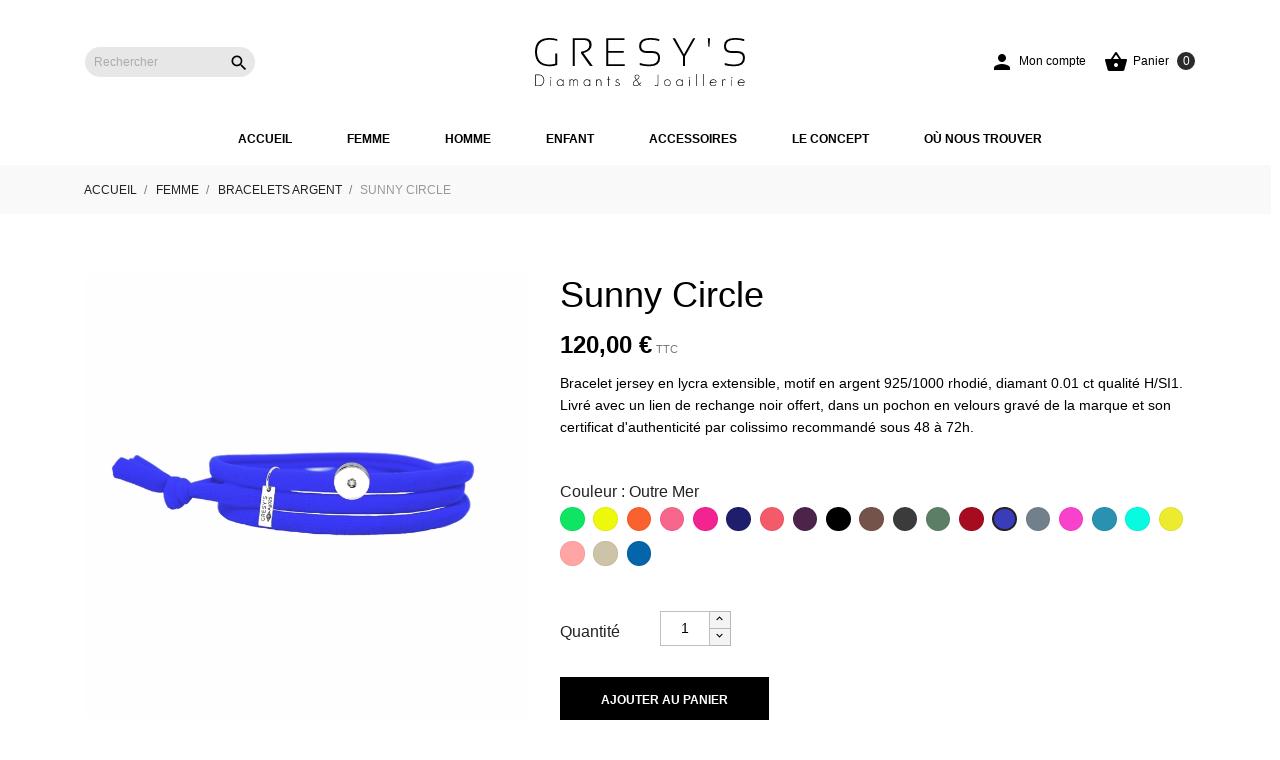

--- FILE ---
content_type: text/html; charset=utf-8
request_url: https://www.gresys.fr/bracelets-argent/6-132-sunny-circle.html
body_size: 13663
content:
<!doctype html>
 <html lang="fr">

 <head>
  
  
  <meta charset="utf-8">


  <meta http-equiv="x-ua-compatible" content="ie=edge">



 <link rel="canonical" href="https://www.gresys.fr/bracelets-argent/6-sunny-circle.html">
 
  <title>Bracelet GRESY&#039;S joaillerie Sunny Circle</title>
  <meta name="description" content="Bracelet GRESY&#039;S joaillerie Sunny Circle argent et diamant sur cordon jersey ajustable.">
  <meta name="keywords" content="">
    


  <meta name="viewport" content="width=device-width, initial-scale=1">



  <link rel="icon" type="image/vnd.microsoft.icon" href="/img/favicon.ico?1647014785">
  <link rel="shortcut icon" type="image/x-icon" href="/img/favicon.ico?1647014785">



    <link rel="stylesheet" href="//code.ionicframework.com/ionicons/2.0.1/css/ionicons.min.css" type="text/css" media="all">
  <link rel="stylesheet" href="/modules/ps_checkout/views/css/payments.css?version=2.20.2" type="text/css" media="all">
  <link rel="stylesheet" href="https://www.gresys.fr/modules/an_theme/views/css/sidebarcart.css" type="text/css" media="screen">
  <link rel="stylesheet" href="https://www.gresys.fr/themes/FRENCHYS_GCZDesign2021/assets/cache/theme-be149b107.css" type="text/css" media="all">




  

  <script type="text/javascript">
        var is_store_selction = false;
        var placeholder_label = "Start typing here";
        var prestashop = {"cart":{"products":[],"totals":{"total":{"type":"total","label":"Total","amount":0,"value":"0,00\u00a0\u20ac"},"total_including_tax":{"type":"total","label":"Total TTC","amount":0,"value":"0,00\u00a0\u20ac"},"total_excluding_tax":{"type":"total","label":"Total HT :","amount":0,"value":"0,00\u00a0\u20ac"}},"subtotals":{"products":{"type":"products","label":"Sous-total","amount":0,"value":"0,00\u00a0\u20ac"},"discounts":null,"shipping":{"type":"shipping","label":"Livraison","amount":0,"value":"gratuit"},"tax":null},"products_count":0,"summary_string":"0 articles","vouchers":{"allowed":1,"added":[]},"discounts":[],"minimalPurchase":0,"minimalPurchaseRequired":""},"currency":{"name":"Euro","iso_code":"EUR","iso_code_num":"978","sign":"\u20ac"},"customer":{"lastname":null,"firstname":null,"email":null,"birthday":null,"newsletter":null,"newsletter_date_add":null,"optin":null,"website":null,"company":null,"siret":null,"ape":null,"is_logged":false,"gender":{"type":null,"name":null},"addresses":[]},"language":{"name":"Fran\u00e7ais (French)","iso_code":"fr","locale":"fr-FR","language_code":"fr","is_rtl":"0","date_format_lite":"d\/m\/Y","date_format_full":"d\/m\/Y H:i:s","id":1},"page":{"title":"","canonical":null,"meta":{"title":"Bracelet GRESY'S joaillerie Sunny Circle","description":"Bracelet GRESY'S joaillerie Sunny Circle argent et diamant sur cordon jersey ajustable.","keywords":"","robots":"index"},"page_name":"product","body_classes":{"lang-fr":true,"lang-rtl":false,"country-FR":true,"currency-EUR":true,"layout-full-width":true,"page-product":true,"tax-display-enabled":true,"product-id-6":true,"product-Sunny Circle":true,"product-id-category-6":true,"product-id-manufacturer-0":true,"product-id-supplier-0":true,"product-available-for-order":true},"admin_notifications":[]},"shop":{"name":"Gresy's","logo":"\/img\/les-frenchy-s-by-gresy-s-logo-1642402286.jpg","stores_icon":"\/img\/logo_stores.png","favicon":"\/img\/favicon.ico"},"urls":{"base_url":"https:\/\/www.gresys.fr\/","current_url":"https:\/\/www.gresys.fr\/bracelets-argent\/6-132-sunny-circle.html","shop_domain_url":"https:\/\/www.gresys.fr","img_ps_url":"https:\/\/www.gresys.fr\/img\/","img_cat_url":"https:\/\/www.gresys.fr\/img\/c\/","img_lang_url":"https:\/\/www.gresys.fr\/img\/l\/","img_prod_url":"https:\/\/www.gresys.fr\/img\/p\/","img_manu_url":"https:\/\/www.gresys.fr\/img\/m\/","img_sup_url":"https:\/\/www.gresys.fr\/img\/su\/","img_ship_url":"https:\/\/www.gresys.fr\/img\/s\/","img_store_url":"https:\/\/www.gresys.fr\/img\/st\/","img_col_url":"https:\/\/www.gresys.fr\/img\/co\/","img_url":"https:\/\/www.gresys.fr\/themes\/FRENCHYS_GCZDesign2021\/assets\/img\/","css_url":"https:\/\/www.gresys.fr\/themes\/FRENCHYS_GCZDesign2021\/assets\/css\/","js_url":"https:\/\/www.gresys.fr\/themes\/FRENCHYS_GCZDesign2021\/assets\/js\/","pic_url":"https:\/\/www.gresys.fr\/upload\/","pages":{"address":"https:\/\/www.gresys.fr\/adresse","addresses":"https:\/\/www.gresys.fr\/adresses","authentication":"https:\/\/www.gresys.fr\/connexion","cart":"https:\/\/www.gresys.fr\/panier","category":"https:\/\/www.gresys.fr\/index.php?controller=category","cms":"https:\/\/www.gresys.fr\/index.php?controller=cms","contact":"https:\/\/www.gresys.fr\/nous-contacter","discount":"https:\/\/www.gresys.fr\/reduction","guest_tracking":"https:\/\/www.gresys.fr\/suivi-commande-invite","history":"https:\/\/www.gresys.fr\/historique-commandes","identity":"https:\/\/www.gresys.fr\/identite","index":"https:\/\/www.gresys.fr\/","my_account":"https:\/\/www.gresys.fr\/mon-compte","order_confirmation":"https:\/\/www.gresys.fr\/confirmation-commande","order_detail":"https:\/\/www.gresys.fr\/index.php?controller=order-detail","order_follow":"https:\/\/www.gresys.fr\/suivi-commande","order":"https:\/\/www.gresys.fr\/commande","order_return":"https:\/\/www.gresys.fr\/index.php?controller=order-return","order_slip":"https:\/\/www.gresys.fr\/avoirs","pagenotfound":"https:\/\/www.gresys.fr\/page-introuvable","password":"https:\/\/www.gresys.fr\/recuperation-mot-de-passe","pdf_invoice":"https:\/\/www.gresys.fr\/index.php?controller=pdf-invoice","pdf_order_return":"https:\/\/www.gresys.fr\/index.php?controller=pdf-order-return","pdf_order_slip":"https:\/\/www.gresys.fr\/index.php?controller=pdf-order-slip","prices_drop":"https:\/\/www.gresys.fr\/promotions","product":"https:\/\/www.gresys.fr\/index.php?controller=product","search":"https:\/\/www.gresys.fr\/recherche","sitemap":"https:\/\/www.gresys.fr\/plan du site","stores":"https:\/\/www.gresys.fr\/magasins","supplier":"https:\/\/www.gresys.fr\/fournisseur","register":"https:\/\/www.gresys.fr\/connexion?create_account=1","order_login":"https:\/\/www.gresys.fr\/commande?login=1"},"alternative_langs":{"fr":"https:\/\/www.gresys.fr\/bracelets-argent\/6-sunny-circle.html"},"theme_assets":"\/themes\/FRENCHYS_GCZDesign2021\/assets\/","actions":{"logout":"https:\/\/www.gresys.fr\/?mylogout="},"no_picture_image":{"bySize":{"thumb_cover":{"url":"https:\/\/www.gresys.fr\/img\/p\/fr-default-thumb_cover.jpg","width":79,"height":105},"small_default":{"url":"https:\/\/www.gresys.fr\/img\/p\/fr-default-small_default.jpg","width":98,"height":98},"menu_default":{"url":"https:\/\/www.gresys.fr\/img\/p\/fr-default-menu_default.jpg","width":98,"height":130},"cart_default":{"url":"https:\/\/www.gresys.fr\/img\/p\/fr-default-cart_default.jpg","width":112,"height":150},"FRENCHY_Large_Default":{"url":"https:\/\/www.gresys.fr\/img\/p\/fr-default-FRENCHY_Large_Default.jpg","width":450,"height":450},"medium_default":{"url":"https:\/\/www.gresys.fr\/img\/p\/fr-default-medium_default.jpg","width":452,"height":452},"large_default":{"url":"https:\/\/www.gresys.fr\/img\/p\/fr-default-large_default.jpg","width":445,"height":591},"FRENCHY_home_default":{"url":"https:\/\/www.gresys.fr\/img\/p\/fr-default-FRENCHY_home_default.jpg","width":570,"height":570},"home_default":{"url":"https:\/\/www.gresys.fr\/img\/p\/fr-default-home_default.jpg","width":570,"height":760},"FRENCHY_Full_Default":{"url":"https:\/\/www.gresys.fr\/img\/p\/fr-default-FRENCHY_Full_Default.jpg","width":800,"height":800},"full_default":{"url":"https:\/\/www.gresys.fr\/img\/p\/fr-default-full_default.jpg","width":800,"height":800}},"small":{"url":"https:\/\/www.gresys.fr\/img\/p\/fr-default-thumb_cover.jpg","width":79,"height":105},"medium":{"url":"https:\/\/www.gresys.fr\/img\/p\/fr-default-medium_default.jpg","width":452,"height":452},"large":{"url":"https:\/\/www.gresys.fr\/img\/p\/fr-default-full_default.jpg","width":800,"height":800},"legend":""}},"configuration":{"display_taxes_label":true,"display_prices_tax_incl":true,"is_catalog":false,"show_prices":true,"opt_in":{"partner":true},"quantity_discount":{"type":"discount","label":"Remise"},"voucher_enabled":1,"return_enabled":0},"field_required":[],"breadcrumb":{"links":[{"title":"Accueil","url":"https:\/\/www.gresys.fr\/"},{"title":"Femme","url":"https:\/\/www.gresys.fr\/3-femme"},{"title":"Bracelets Argent","url":"https:\/\/www.gresys.fr\/6-bracelets-argent"},{"title":"Sunny Circle","url":"https:\/\/www.gresys.fr\/bracelets-argent\/6-132-sunny-circle.html#\/couleur_du_lien-outre_mer"}],"count":4},"link":{"protocol_link":"https:\/\/","protocol_content":"https:\/\/"},"time":1766109097,"static_token":"444607fa2211d1bfb0e3eb709143bfa0","token":"c4a98ddf9fe40c4221ad813823e5d002"};
        var psemailsubscription_subscription = "https:\/\/www.gresys.fr\/module\/ps_emailsubscription\/subscription";
        var search_url = "https:\/\/www.gresys.fr\/find-product";
        var stcolorname = {"tpl":" : <span class=\"st_color_name\">***<\/span>","lable_selector":".control-label-variant","color_selector":".product-variants .input-color","attr_selector":".product-variants-item"};
      </script>



  <!-- emarketing start -->







<!-- emarketing end -->  <link rel="prefetch" href="https://www.paypal.com/sdk/js?components=marks,funding-eligibility&amp;client-id=AXjYFXWyb4xJCErTUDiFkzL0Ulnn-bMm4fal4G-1nQXQ1ZQxp06fOuE7naKUXGkq2TZpYSiI9xXbs4eo&amp;merchant-id=9RSBRAXPG52ZY&amp;currency=EUR&amp;intent=capture&amp;commit=false&amp;vault=false&amp;integration-date=2022-14-06&amp;enable-funding=paylater" as="script">
<script type="text/javascript" src="https://maps.googleapis.com/maps/api/js?key=AIzaSyADiKmqDSMnVkPeFehlFxnioRUBo2tBYwc&region=FR"></script>
<script type="text/javascript">
    // <![CDATA[
    var map;
    var infoWindow;
    var markers = [];
    var maxDate = "2025-13-31";
    var calYear = parseInt("2025");
    var prevNav = '<i class="material-icons">keyboard_arrow_left</i>';
    var nextNav = '<i class="material-icons">keyboard_arrow_right</i>';
    var locationSelect = document.getElementById('locationSelect');
    var defaultLat = '43.294754742644';
    var defaultLong = '5.4060462585942';
    var default_store = '6';
    var sl_carrier = '1';
    var defaultZoom = 5;
    var hasStoreIcon = '1';
    var distance_unit = 'km';
    var img_store_dir = '/img/st/';
    var img_ps_dir = 'https://www.gresys.fr/img/';
    var searchUrl = 'https://www.gresys.fr/storefinder';
    var logo_store = 'logo_stores.png';
    var autolocateUser = 0;
    var CurrentUrl = 'www.gresys.fr/bracelets-argent/6-132-sunny-circle.html';
    CurrentUrl = location.search.split('goforstore=')[1];
    var search_link = "https://www.gresys.fr/recherche";
    var FMESL_STORE_EMAIL = parseInt("0");
    var FMESL_STORE_FAX = parseInt("0");
    var FMESL_STORE_NOTE = parseInt("0");
    var FMESL_STORE_GLOBAL_ICON = parseInt("0");
    var FMESL_LAYOUT_THEME = parseInt("1");
    var FMESL_MAP_LINK = parseInt("1");
    var FMESL_PICKUP_STORE = parseInt("0");
    var FMESL_PICKUP_DATE = parseInt("0");
    var st_page = "product";
    var locale = "fr";
    var preselectedPickupTime = "";
    var preselectedPickupDate = "";

    // multilingual labels
    var translation_1 = 'No stores were found. Please try selecting a wider radius.';
    var translation_2 = 'store found -- see details:';
    var translation_3 = 'stores found -- view all results:';
    var translation_4 = 'Phone:';
    var translation_5 = 'Y aller';
    var translation_6 = 'Not found';
    var translation_7 = 'Email:';
    var translation_8 = 'Fax:';
    var translation_9 = 'Note:';
    var translation_10 = 'Distance:';
    var translation_11 = 'Afficher';
    var translation_01 = 'Unable to find your location';
    var translation_02 = 'Permission denied';
    var translation_03 = 'Your location unknown';
    var translation_04 = 'Timeout error';
    var translation_05 = 'Location detection not supported in browser';
    var translation_06 = 'Your current Location';
    var translation_07 = 'Vous êtes près de ce lieu';
    var translation_store_sel = 'Select Store';
    var available_date_label = 'Available Dates';
    var disabled_date_label = 'Unavailable Dates';
    var invalid_pickupdate_label = 'Please enter a valid date.';
    var invalid_pickuptime_label = 'Please enter a valid time.';
    var store_page_error_label = 'Please select a pickup store.';
    //]]>
</script>
<style>
    
</style>




  
 <meta property="og:type" content="product">
 <meta property="og:url" content="https://www.gresys.fr/bracelets-argent/6-132-sunny-circle.html">
 <meta property="og:title" content="Bracelet GRESY&#039;S joaillerie Sunny Circle">
 <meta property="og:site_name" content="Gresy&#039;s">
 <meta property="og:description" content="Bracelet GRESY&#039;S joaillerie Sunny Circle argent et diamant sur cordon jersey ajustable.">
 <meta property="og:image" content="https://www.gresys.fr/124-full_default/sunny-circle.jpg">
 <meta property="product:pretax_price:amount" content="100">
 <meta property="product:pretax_price:currency" content="EUR">
 <meta property="product:price:amount" content="120">
 <meta property="product:price:currency" content="EUR">
  
</head>

<body id="product" class="lang-fr country-fr currency-eur layout-full-width page-product tax-display-enabled product-id-6 product-sunny-circle product-id-category-6 product-id-manufacturer-0 product-id-supplier-0 product-available-for-order" >

  
  
  

  <main>
    
        

    <header id="header">
      
      
  <div class="header-banner">
    
  </div>



  <nav class="header-nav">
    <div class="container">
        <div class="row">
          <div class="hidden-sm-down header-nav-inside vertical-center">
            <div class="col-md-6 left-nav" >
              
            </div>
            <div class="col-md-6 right-nav">
                
            </div>
          </div>
          <div class="hidden-md-up text-sm-center mobile">
            <div class="float-xs-left" id="menu-icon">
              <i class="material-icons d-inline">&#xE5D2;</i>
            </div>
            <div class="float-xs-right" id="_mobile_cart"></div>
            <div class="top-logo" id="_mobile_logo"></div>
            <div class="clearfix"></div>
          </div>
        </div>
    </div>
  </nav>



  <div class="header-top">
    <div class="container">
      <div class="vertical-center header-top-wrapper">
        <div class="header-left-block">
              <!-- Block search module TOP -->
<div id="search_widget" class="search-widget" data-search-controller-url="//www.gresys.fr/recherche">
	<form method="get" action="//www.gresys.fr/recherche">
		<input type="hidden" name="controller" value="search">
		<input type="text" name="s" value="" placeholder="Rechercher" aria-label="Rechercher">
		<button type="submit">
			<i class="material-icons search">&#xE8B6;</i>
      <span class="hidden-xl-down">Rechercher</span>
		</button>
	</form>
</div>
<!-- /Block search module TOP -->

            </div>
        <div class="hidden-sm-down" id="_desktop_logo">
          <a href="https://www.gresys.fr/">
            <figure>
<!--               <img class="logo img-responsive" src="/img/les-frenchy-s-by-gresy-s-logo-1642402286.jpg" alt="Gresy&#039;s">-->
                <img class="logo img-responsive" src="/img/gresys.svg" alt="Gresy&#039;s">
            </figure>
          </a>
        </div>
        <div class="header-right-block">
              <div id="_desktop_user_info">
  <div class="user-info">
          <a
        href="https://www.gresys.fr/mon-compte"
        title="Identifiez-vous"
        rel="nofollow"
      >
        <i class="material-icons">&#xE7FD;</i>
        <span class="hidden-sm-down">Mon compte</span>
      </a>
      </div>
</div>
<div id="_desktop_cart">
  <div class="blockcart cart-preview js-sidebar-cart-trigger inactive" data-refresh-url="//www.gresys.fr/module/ps_shoppingcart/ajax">
    <div class="header">
        <a class="blockcart-link" rel="nofollow" href="//www.gresys.fr/panier?action=show">
          <i class="material-icons shopping-cart">&#xE8CB;</i>
          <span class="hidden-sm-down" data-target-btn="true">Panier</span>
          <span class="cart-products-count">0</span>
        </a>
    </div>
    <div class="cart-dropdown js-cart-source hidden-xs-up">
      <div class="cart-dropdown-wrapper">
        <div class="cart-title">
          <h4 class="text-center">Panier</h4>
        </div>
                  <div class="no-items">
            Votre panier est vide.
          </div>
              </div>
    </div>

  </div>
</div>

          </div>
      </div>
    </div>
  </div>
  <div class="header-menu">
      <div class="amega-menu hidden-sm-down">
<div id="amegamenu" class="">
  <ul class="anav-top">
    <li class="amenu-item mm-1 ">
    <a href="https://www.gresys.fr/" class="amenu-link">      Accueil
          </a>
      </li>
    <li class="amenu-item mm-2 plex">
    <a href="https://www.gresys.fr/3-femme" class="amenu-link">      Femme
          </a>
        <span class="mobile-toggle-plus"><i class="caret-down-icon"></i></span>
    <div class="adropdown adropdown-1" >
      <div class="dropdown-bgimage" ></div>
      
                  <div class="dropdown-content acontent-1 dd-1">
                            <div class="categories-grid">
          	
					<div class="category-item level-1">
						<h5 class="category-title"><a href="https://www.gresys.fr/6-bracelets-argent" title="Bracelets Argent">Bracelets Argent</a></h5>
						
					</div>
				
					<div class="category-item level-1">
						<h5 class="category-title"><a href="https://www.gresys.fr/7-bracelets-plaque-or" title="Bracelets Plaqué Or">Bracelets Plaqué Or</a></h5>
						
					</div>
				
					<div class="category-item level-1">
						<h5 class="category-title"><a href="https://www.gresys.fr/12-bracelets-or-7501000" title="Bracelets Or 750/1000">Bracelets Or 750/1000</a></h5>
						
					</div>
				
					<div class="category-item level-1">
						<h5 class="category-title"><a href="https://www.gresys.fr/20-colliers-or-7501000" title="Colliers Or 750/1000">Colliers Or 750/1000</a></h5>
						
					</div>
				
					<div class="category-item level-1">
						<h5 class="category-title"><a href="https://www.gresys.fr/21-bagues-or-7501000" title="Bagues Or 750/1000">Bagues Or 750/1000</a></h5>
						
					</div>
				
          </div>
          
              </div>
                </div>
      </li>
    <li class="amenu-item mm-3 plex">
    <a href="https://www.gresys.fr/4-homme" class="amenu-link">      Homme
          </a>
        <span class="mobile-toggle-plus"><i class="caret-down-icon"></i></span>
    <div class="adropdown adropdown-1" >
      <div class="dropdown-bgimage" ></div>
      
                  <div class="dropdown-content acontent-1 dd-2">
                            <div class="categories-grid">
          	
					<div class="category-item level-1">
						<h5 class="category-title"><a href="https://www.gresys.fr/8-bracelets-argent" title="Bracelets Argent">Bracelets Argent</a></h5>
						
					</div>
				
					<div class="category-item level-1">
						<h5 class="category-title"><a href="https://www.gresys.fr/9-bracelets-plaque-or" title="Bracelets Plaqué Or">Bracelets Plaqué Or</a></h5>
						
					</div>
				
					<div class="category-item level-1">
						<h5 class="category-title"><a href="https://www.gresys.fr/13-bracelets-or-7501000" title="Bracelets Or 750/1000">Bracelets Or 750/1000</a></h5>
						
					</div>
				
          </div>
          
              </div>
                </div>
      </li>
    <li class="amenu-item mm-5 plex">
    <a href="https://www.gresys.fr/5-enfant" class="amenu-link">      Enfant
          </a>
        <span class="mobile-toggle-plus"><i class="caret-down-icon"></i></span>
    <div class="adropdown adropdown-1" >
      <div class="dropdown-bgimage" ></div>
      
                  <div class="dropdown-content acontent-1 dd-4">
                            <div class="categories-grid">
          	
					<div class="category-item level-1">
						<h5 class="category-title"><a href="https://www.gresys.fr/22-bracelets-argent" title="Bracelets Argent">Bracelets Argent</a></h5>
						
					</div>
				
					<div class="category-item level-1">
						<h5 class="category-title"><a href="https://www.gresys.fr/23-bracelets-plaque-or" title="Bracelets Plaqué Or">Bracelets Plaqué Or</a></h5>
						
					</div>
				
					<div class="category-item level-1">
						<h5 class="category-title"><a href="https://www.gresys.fr/24-bracelets-or-7501000" title="Bracelets Or 750/1000">Bracelets Or 750/1000</a></h5>
						
					</div>
				
          </div>
          
              </div>
                </div>
      </li>
    <li class="amenu-item mm-6 ">
    <a href="https://www.gresys.fr/10-accessoires" class="amenu-link">      Accessoires
          </a>
      </li>
    <li class="amenu-item mm-7 ">
    <a href="https://www.gresys.fr/content/8-le-concept" class="amenu-link">      Le Concept
          </a>
      </li>
    <li class="amenu-item mm-4 ">
    <a href="https://www.gresys.fr/magasins" class="amenu-link">      Où nous trouver
          </a>
      </li>
    </ul>
</div>
</div>

  </div>
  <div id="mobile_top_menu_wrapper" class="hidden-md-up" style="display:none;">
        <div class="js-top-menu mobile" id="_mobile_top_menu"></div>
        <div class="js-top-menu-bottom">
          <div class="mobile-amega-menu">
<div id="mobile-amegamenu">
  <ul class="anav-top anav-mobile">
    <li class="amenu-item mm-1 ">
    <div class="mobile_item_wrapper">
    <a href="https://www.gresys.fr/" class="amenu-link">      <span>Accueil</span>
                </a>            </div>
      </li>
    <li class="amenu-item mm-2 plex">
    <div class="mobile_item_wrapper">
    <a href="https://www.gresys.fr/3-femme" class="amenu-link">      <span>Femme</span>
            <span class="mobile-toggle-plus d-flex align-items-center justify-content-center"><i class="caret-down-icon"></i></span>    </a>                    <!--<i class="material-icons arrow_down">&#xE313;</i>
            <i class="material-icons arrow_up">&#xE316;</i>-->
            </div>
        <div class="adropdown-mobile" >      
                  <div class="dropdown-content dd-1">
                            	
					<div class="category-item level-1">
						<h5 class="category-title"><a href="https://www.gresys.fr/6-bracelets-argent" title="Bracelets Argent">Bracelets Argent</a></h5>
						
					</div>
				
					<div class="category-item level-1">
						<h5 class="category-title"><a href="https://www.gresys.fr/7-bracelets-plaque-or" title="Bracelets Plaqué Or">Bracelets Plaqué Or</a></h5>
						
					</div>
				
					<div class="category-item level-1">
						<h5 class="category-title"><a href="https://www.gresys.fr/12-bracelets-or-7501000" title="Bracelets Or 750/1000">Bracelets Or 750/1000</a></h5>
						
					</div>
				
					<div class="category-item level-1">
						<h5 class="category-title"><a href="https://www.gresys.fr/20-colliers-or-7501000" title="Colliers Or 750/1000">Colliers Or 750/1000</a></h5>
						
					</div>
				
					<div class="category-item level-1">
						<h5 class="category-title"><a href="https://www.gresys.fr/21-bagues-or-7501000" title="Bagues Or 750/1000">Bagues Or 750/1000</a></h5>
						
					</div>
				
          
              </div>
                </div>
      </li>
    <li class="amenu-item mm-3 plex">
    <div class="mobile_item_wrapper">
    <a href="https://www.gresys.fr/4-homme" class="amenu-link">      <span>Homme</span>
            <span class="mobile-toggle-plus d-flex align-items-center justify-content-center"><i class="caret-down-icon"></i></span>    </a>                    <!--<i class="material-icons arrow_down">&#xE313;</i>
            <i class="material-icons arrow_up">&#xE316;</i>-->
            </div>
        <div class="adropdown-mobile" >      
                  <div class="dropdown-content dd-2">
                            	
					<div class="category-item level-1">
						<h5 class="category-title"><a href="https://www.gresys.fr/8-bracelets-argent" title="Bracelets Argent">Bracelets Argent</a></h5>
						
					</div>
				
					<div class="category-item level-1">
						<h5 class="category-title"><a href="https://www.gresys.fr/9-bracelets-plaque-or" title="Bracelets Plaqué Or">Bracelets Plaqué Or</a></h5>
						
					</div>
				
					<div class="category-item level-1">
						<h5 class="category-title"><a href="https://www.gresys.fr/13-bracelets-or-7501000" title="Bracelets Or 750/1000">Bracelets Or 750/1000</a></h5>
						
					</div>
				
          
              </div>
                </div>
      </li>
    <li class="amenu-item mm-5 plex">
    <div class="mobile_item_wrapper">
    <a href="https://www.gresys.fr/5-enfant" class="amenu-link">      <span>Enfant</span>
            <span class="mobile-toggle-plus d-flex align-items-center justify-content-center"><i class="caret-down-icon"></i></span>    </a>                    <!--<i class="material-icons arrow_down">&#xE313;</i>
            <i class="material-icons arrow_up">&#xE316;</i>-->
            </div>
        <div class="adropdown-mobile" >      
                  <div class="dropdown-content dd-4">
                            	
					<div class="category-item level-1">
						<h5 class="category-title"><a href="https://www.gresys.fr/22-bracelets-argent" title="Bracelets Argent">Bracelets Argent</a></h5>
						
					</div>
				
					<div class="category-item level-1">
						<h5 class="category-title"><a href="https://www.gresys.fr/23-bracelets-plaque-or" title="Bracelets Plaqué Or">Bracelets Plaqué Or</a></h5>
						
					</div>
				
					<div class="category-item level-1">
						<h5 class="category-title"><a href="https://www.gresys.fr/24-bracelets-or-7501000" title="Bracelets Or 750/1000">Bracelets Or 750/1000</a></h5>
						
					</div>
				
          
              </div>
                </div>
      </li>
    <li class="amenu-item mm-6 ">
    <div class="mobile_item_wrapper">
    <a href="https://www.gresys.fr/10-accessoires" class="amenu-link">      <span>Accessoires</span>
                </a>            </div>
      </li>
    <li class="amenu-item mm-7 ">
    <div class="mobile_item_wrapper">
    <a href="https://www.gresys.fr/content/8-le-concept" class="amenu-link">      <span>Le Concept</span>
                </a>            </div>
      </li>
    <li class="amenu-item mm-4 ">
    <div class="mobile_item_wrapper">
    <a href="https://www.gresys.fr/magasins" class="amenu-link">      <span>Où nous trouver</span>
                </a>            </div>
      </li>
    </ul>
</div>
</div>


          <div id="_mobile_user_info"></div>
          <div id="_mobile_currency_selector"></div>
          <div id="_mobile_language_selector"></div>
          <div id="_mobile_contact_link"></div>
          <div id="_mobile_antheme_contact_us"></div>
        </div>
      </div>

      
    </header>

    
    
<aside id="notifications">
  <div class="container">
    
    
    
      </div>
</aside>
    

    <section id="wrapper">
      
      <div class="container">
        
        <nav data-depth="4" class="breadcrumb hidden-sm-down">
  <ol class="container" itemscope itemtype="http://schema.org/BreadcrumbList">
          
        <li itemprop="itemListElement" itemscope itemtype="http://schema.org/ListItem">
          <a itemprop="item" href="https://www.gresys.fr/">
            <span itemprop="name">Accueil</span>
          </a>
          <meta itemprop="position" content="1">
        </li>
      
          
        <li itemprop="itemListElement" itemscope itemtype="http://schema.org/ListItem">
          <a itemprop="item" href="https://www.gresys.fr/3-femme">
            <span itemprop="name">Femme</span>
          </a>
          <meta itemprop="position" content="2">
        </li>
      
          
        <li itemprop="itemListElement" itemscope itemtype="http://schema.org/ListItem">
          <a itemprop="item" href="https://www.gresys.fr/6-bracelets-argent">
            <span itemprop="name">Bracelets Argent</span>
          </a>
          <meta itemprop="position" content="3">
        </li>
      
          
        <li itemprop="itemListElement" itemscope itemtype="http://schema.org/ListItem">
          <a itemprop="item" href="https://www.gresys.fr/bracelets-argent/6-132-sunny-circle.html#/couleur_du_lien-outre_mer">
            <span itemprop="name">Sunny Circle</span>
          </a>
          <meta itemprop="position" content="4">
        </li>
      
      </ol>
</nav>
        

        <div  >
          

          
  <div id="content-wrapper">
    
    

 <section id="main" itemscope itemtype="https://schema.org/Product">
  <meta itemprop="url" content="https://www.gresys.fr/bracelets-argent/6-132-sunny-circle.html#/20-couleur_du_lien-outre_mer">
               <meta itemprop="sku" content="6">
  <div class="row">
    <div class="col-md-5">
      
      <section class="page-content" id="content">
        
        
        <ul class="product-flags">
                            </ul>
        

        
        <div class="images-container">
  
    <div class="product-cover">
      <img class="js-qv-product-cover" src="https://www.gresys.fr/124-FRENCHY_Full_Default/sunny-circle.jpg" alt="" title="" style="width:100%;" itemprop="image">
      <div class="layer hidden-sm-down" data-toggle="modal" data-target="#product-modal">
        <i class="material-icons zoom-in">&#xE8FF;</i>
      </div>
    </div>
  

  
    <div class="js-qv-mask mask">
      <ul class="product-images js-qv-product-images">
                  <li class="thumb-container">
            <img
              class="thumb js-thumb  selected "
              data-image-medium-src="https://www.gresys.fr/124-medium_default/sunny-circle.jpg"
              data-image-large-src="https://www.gresys.fr/124-FRENCHY_Full_Default/sunny-circle.jpg"
              src="https://www.gresys.fr/124-home_default/sunny-circle.jpg"
              alt=""
              title=""
              width="100"
              itemprop="image"
            >
          </li>
              </ul>
    </div>
  
</div>

        
        <div class="scroll-box-arrows">
          <i class="material-icons left">&#xE314;</i>
          <i class="material-icons right">&#xE315;</i>
        </div>

        
      </section>
      
    </div>
    <div class="col-md-7">
      
      
      <h1 class="h1" itemprop="name">Sunny Circle</h1>
      
      
      
        <div class="product-prices">

    
      <div
        class="product-price h5 "
        itemprop="offers"
        itemscope
        itemtype="https://schema.org/Offer"
      >
        <link itemprop="availability" href="https://schema.org/InStock"/>
        <meta itemprop="priceCurrency" content="EUR">
        <meta itemprop="url" content="https://www.gresys.fr/bracelets-argent/6-132-sunny-circle.html#/20-couleur_du_lien-outre_mer">
        
        <div class="current-price">
          <span itemprop="price" content="120">120,00 €</span>
        </div>
        
        
                  

        
                  
      </div>
    
    
  

    
          

    
          

    
          

    

    <div class="tax-shipping-delivery-label">
              TTC
            
      
    </div>
  </div>
      

      <div class="product-information">
        <div class="product-desc">
          
          <div id="product-description-short-6" itemprop="description"><p>Bracelet jersey en lycra extensible, motif en argent 925/1000 rhodié, diamant 0.01 ct qualité H/SI1. Livré avec un lien de rechange noir offert, dans un pochon en velours gravé de la marque et son certificat d'authenticité par colissimo recommandé sous 48 à 72h.</p></div>
          
          
                    
          </div>

          <div class="product-actions">
            
            <form action="https://www.gresys.fr/panier" method="post" id="add-to-cart-or-refresh">
              <input type="hidden" name="token" value="444607fa2211d1bfb0e3eb709143bfa0">
              <input type="hidden" name="id_product" value="6" id="product_page_product_id">
              <input type="hidden" name="id_customization" value="0" id="product_customization_id">

              
              <div class="product-variants">
      <div class="clearfix product-variants-item">
      <span class="control-label-variant">Couleur</span>
              <ul id="group_1">
                      <li class="float-xs-left input-container">
              <label>
                <input class="input-color" type="radio" data-product-attribute="1" name="group[1]" value="7">
                <span
                  class="color" style="background-color: #0ee563"                                   ><span class="sr-only">Vert Fluo</span></span>
              </label>
            </li>
                      <li class="float-xs-left input-container">
              <label>
                <input class="input-color" type="radio" data-product-attribute="1" name="group[1]" value="9">
                <span
                  class="color" style="background-color: #eef80b"                                   ><span class="sr-only">Jaune Fluo</span></span>
              </label>
            </li>
                      <li class="float-xs-left input-container">
              <label>
                <input class="input-color" type="radio" data-product-attribute="1" name="group[1]" value="8">
                <span
                  class="color" style="background-color: #f9612f"                                   ><span class="sr-only">Orange Fluo</span></span>
              </label>
            </li>
                      <li class="float-xs-left input-container">
              <label>
                <input class="input-color" type="radio" data-product-attribute="1" name="group[1]" value="12">
                <span
                  class="color" style="background-color: #f7668d"                                   ><span class="sr-only">Rose Fluo</span></span>
              </label>
            </li>
                      <li class="float-xs-left input-container">
              <label>
                <input class="input-color" type="radio" data-product-attribute="1" name="group[1]" value="1">
                <span
                  class="color" style="background-color: #f32391"                                   ><span class="sr-only">Fushia</span></span>
              </label>
            </li>
                      <li class="float-xs-left input-container">
              <label>
                <input class="input-color" type="radio" data-product-attribute="1" name="group[1]" value="2">
                <span
                  class="color" style="background-color: #1f1e6c"                                   ><span class="sr-only">Marine</span></span>
              </label>
            </li>
                      <li class="float-xs-left input-container">
              <label>
                <input class="input-color" type="radio" data-product-attribute="1" name="group[1]" value="3">
                <span
                  class="color" style="background-color: #f35b6a"                                   ><span class="sr-only">Psycho</span></span>
              </label>
            </li>
                      <li class="float-xs-left input-container">
              <label>
                <input class="input-color" type="radio" data-product-attribute="1" name="group[1]" value="4">
                <span
                  class="color" style="background-color: #4c234b"                                   ><span class="sr-only">Bordeaux</span></span>
              </label>
            </li>
                      <li class="float-xs-left input-container">
              <label>
                <input class="input-color" type="radio" data-product-attribute="1" name="group[1]" value="5">
                <span
                  class="color" style="background-color: #000000"                                   ><span class="sr-only">Noir</span></span>
              </label>
            </li>
                      <li class="float-xs-left input-container">
              <label>
                <input class="input-color" type="radio" data-product-attribute="1" name="group[1]" value="13">
                <span
                  class="color" style="background-color: #74534a"                                   ><span class="sr-only">Taupe</span></span>
              </label>
            </li>
                      <li class="float-xs-left input-container">
              <label>
                <input class="input-color" type="radio" data-product-attribute="1" name="group[1]" value="14">
                <span
                  class="color" style="background-color: #3b3b3b"                                   ><span class="sr-only">Anthracite</span></span>
              </label>
            </li>
                      <li class="float-xs-left input-container">
              <label>
                <input class="input-color" type="radio" data-product-attribute="1" name="group[1]" value="15">
                <span
                  class="color" style="background-color: #5c7e66"                                   ><span class="sr-only">Militaire</span></span>
              </label>
            </li>
                      <li class="float-xs-left input-container">
              <label>
                <input class="input-color" type="radio" data-product-attribute="1" name="group[1]" value="18">
                <span
                  class="color" style="background-color: #a50c20"                                   ><span class="sr-only">Rouge</span></span>
              </label>
            </li>
                      <li class="float-xs-left input-container">
              <label>
                <input class="input-color" type="radio" data-product-attribute="1" name="group[1]" value="20" checked="checked">
                <span
                  class="color" style="background-color: #393dba"                                   ><span class="sr-only">Outre Mer</span></span>
              </label>
            </li>
                      <li class="float-xs-left input-container">
              <label>
                <input class="input-color" type="radio" data-product-attribute="1" name="group[1]" value="22">
                <span
                  class="color" style="background-color: #72808b"                                   ><span class="sr-only">Titane</span></span>
              </label>
            </li>
                      <li class="float-xs-left input-container">
              <label>
                <input class="input-color" type="radio" data-product-attribute="1" name="group[1]" value="23">
                <span
                  class="color" style="background-color: #f842cb"                                   ><span class="sr-only">Rose Shock</span></span>
              </label>
            </li>
                      <li class="float-xs-left input-container">
              <label>
                <input class="input-color" type="radio" data-product-attribute="1" name="group[1]" value="24">
                <span
                  class="color" style="background-color: #2992b0"                                   ><span class="sr-only">Lagon</span></span>
              </label>
            </li>
                      <li class="float-xs-left input-container">
              <label>
                <input class="input-color" type="radio" data-product-attribute="1" name="group[1]" value="25">
                <span
                  class="color" style="background-color: #08fae1"                                   ><span class="sr-only">Caraïbes </span></span>
              </label>
            </li>
                      <li class="float-xs-left input-container">
              <label>
                <input class="input-color" type="radio" data-product-attribute="1" name="group[1]" value="27">
                <span
                  class="color" style="background-color: #eceb2e"                                   ><span class="sr-only">Brésil</span></span>
              </label>
            </li>
                      <li class="float-xs-left input-container">
              <label>
                <input class="input-color" type="radio" data-product-attribute="1" name="group[1]" value="30">
                <span
                  class="color" style="background-color: #ffa5a5"                                   ><span class="sr-only">Frutti Fluo</span></span>
              </label>
            </li>
                      <li class="float-xs-left input-container">
              <label>
                <input class="input-color" type="radio" data-product-attribute="1" name="group[1]" value="31">
                <span
                  class="color" style="background-color: #cdc3a8"                                   ><span class="sr-only">Sable</span></span>
              </label>
            </li>
                      <li class="float-xs-left input-container">
              <label>
                <input class="input-color" type="radio" data-product-attribute="1" name="group[1]" value="32">
                <span
                  class="color" style="background-color: #0465aa"                                   ><span class="sr-only">Bleu Océan</span></span>
              </label>
            </li>
                  </ul>
          </div>
  </div>
              

              
                            

              
              <section class="product-discounts">
  </section>
              

              
              <div class="product-add-to-cart">
      
      <div class="product-variants-item">
        <span class="control-label">Quantité</span>

        <div class="qty">
          <input
            type="text"
            name="qty"
            id="quantity_wanted"
            value="1"
            class="input-group"
            min="1"
            aria-label="Quantité"
          >
        </div>
      </div>
    
    
    <div class="quantity_availability">
      
        <div class="product-quantity clearfix">
          
          <div class="add">
            <button
              class="btn btn-primary add-to-cart"
              data-button-action="add-to-cart"
              type="submit"
                          >
              Ajouter au panier
            </button>
          </div>
        </div>
      

      
        <span id="product-availability">
                  </span>
      
    </div>
    
    
      <p class="product-minimal-quantity">
              </p>
    
  </div>
              

              
              <input class="product-refresh ps-hidden-by-js" name="refresh" type="submit" value="Rafraîchir">
              
            </form>
            

          </div>
        
        <div class="product-additional-info">
  <div class="ps_checkout payment-method-logo-block left">
  <div class="ps_checkout payment-method-logo-block-title">
    <img src="/modules/ps_checkout/views/img/lock_checkout.svg" alt="">
    Paiements 100% sécurisés
  </div>
            <div class="ps_checkout payment-method-logo w-fixed">
          <div class="wrapper"><img src="/modules/ps_checkout/views/img/paypal.svg" alt=""></div>
      </div>
                <div class="ps_checkout payment-method-logo w-fixed">
        <div class="wrapper"><img src="/modules/ps_checkout/views/img/visa.svg" alt=""></div>
      </div>
      <div class="ps_checkout payment-method-logo w-fixed">
        <div class="wrapper"><img src="/modules/ps_checkout/views/img/mastercard.svg" alt=""></div>
      </div>
      <div class="ps_checkout payment-method-logo w-fixed">
        <div class="wrapper"><img src="/modules/ps_checkout/views/img/amex.svg" alt=""></div>
      </div>
                <div class="ps_checkout payment-method-logo w-fixed">
          <div class="wrapper"><img src="/modules/ps_checkout/views/img/bancontact.svg" alt=""></div>
      </div>
                <div class="ps_checkout payment-method-logo w-fixed">
          <div class="wrapper"><img src="/modules/ps_checkout/views/img/eps.svg" alt=""></div>
      </div>
                <div class="ps_checkout payment-method-logo w-fixed">
          <div class="wrapper"><img src="/modules/ps_checkout/views/img/giropay.svg" alt=""></div>
      </div>
                <div class="ps_checkout payment-method-logo w-fixed">
          <div class="wrapper"><img src="/modules/ps_checkout/views/img/ideal.svg" alt=""></div>
      </div>
      </div>
<input type="hidden" id="emarketing_product_id" value="6-132"/><input type="hidden" id="emarketing_product_name" value="Sunny Circle, Couleur du lien - Outre Mer"/><input type="hidden" id="emarketing_product_price" value="120"/><input type="hidden" id="emarketing_product_category" value="Bracelets Argent"/><input type="hidden" id="emarketing_currency" value="EUR"/>

      <div class="social-sharing">
      <ul>
                  <li class="facebook">
            <a href="https://www.facebook.com/sharer.php?u=https%3A%2F%2Fwww.gresys.fr%2Fbracelets-argent%2F6-sunny-circle.html" title="Partager" target="_blank">
              <span class="anicon-facebook"></span>
              <span class="social-sharing-label">Partager</span>
            </a>
          </li>
                  <li class="twitter">
            <a href="https://twitter.com/intent/tweet?text=Sunny+Circle https%3A%2F%2Fwww.gresys.fr%2Fbracelets-argent%2F6-sunny-circle.html" title="Tweet" target="_blank">
              <span class="anicon-twitter"></span>
              <span class="social-sharing-label">Tweet</span>
            </a>
          </li>
                  <li class="pinterest">
            <a href="https://www.pinterest.com/pin/create/button/?media=https%3A%2F%2Fwww.gresys.fr%2F115%2Fsunny-circle.jpg&amp;url=https%3A%2F%2Fwww.gresys.fr%2Fbracelets-argent%2F6-sunny-circle.html" title="Pinterest" target="_blank">
              <span class="anicon-pinterest"></span>
              <span class="social-sharing-label">Pinterest</span>
            </a>
          </li>
              </ul>
    </div>
  
  
</div>
        
          
          
          
        </div>
      </div>
    </div>

    
   
     

  
  <div id="js-ps_checkout-express-button-container">
</div>
<section class="featured-products clearfix mt-3">
  <h2>Les clients qui ont acheté ce produit ont également acheté...</h2>
  <div class="products">
           

  <article class="product-miniature js-product-miniature
js-img-view-type
type-
  " data-id-product="127" data-id-product-attribute="2791"
    itemscope itemtype="http://schema.org/Product">
    <div class="thumbnail-container">


      <div class="thumbnail-container-image" style="min-height: 270px;">
                                                  <meta itemprop="image" content="https://www.gresys.fr/1576-full_default/sunny-kube-diamant-noir-man.jpg">
                                        <meta itemprop="description" content="Bracelet jersey en lycra extensible, motif en argent 925/1000 brossé aspect mat rhodié, diamant noir 0.01 ct. Livré avec un lien de rechange noir offert, dans un pochon en velours gravé de la marque et son certificat d&#039;authenticité par colissimo recommandé sous 48 à 72h.">
                    <meta itemprop="sku" content="127">
        
        <a href="https://www.gresys.fr/homme/127-2791-sunny-kube-diamant-noir-man.html#/5-couleur_du_lien-noir" class="thumbnail product-thumbnail">
                    <img class="img_hover_change  cover   only_one "
            ata-full-size-image-url="https://www.gresys.fr/1576-large_default/sunny-kube-diamant-noir-man.jpg" src="https://www.gresys.fr/1576-FRENCHY_home_default/sunny-kube-diamant-noir-man.jpg" alt=""
            data-width="570"
            data-height="570"
          >         </a>
           <div class="variant-links">
      <a href="https://www.gresys.fr/homme/127-2774-sunny-kube-diamant-noir-man.html#/7-couleur_du_lien-vert_fluo"
       class="color"
       title="Vert Fluo"
              style="background-color: #0ee563"           ><span class="sr-only">Vert Fluo</span></a>
      <a href="https://www.gresys.fr/homme/127-2776-sunny-kube-diamant-noir-man.html#/9-couleur_du_lien-jaune_fluo"
       class="color"
       title="Jaune Fluo"
              style="background-color: #eef80b"           ><span class="sr-only">Jaune Fluo</span></a>
      <a href="https://www.gresys.fr/homme/127-2775-sunny-kube-diamant-noir-man.html#/8-couleur_du_lien-orange_fluo"
       class="color"
       title="Orange Fluo"
              style="background-color: #f9612f"           ><span class="sr-only">Orange Fluo</span></a>
      <a href="https://www.gresys.fr/homme/127-2777-sunny-kube-diamant-noir-man.html#/12-couleur_du_lien-rose_fluo"
       class="color"
       title="Rose Fluo"
              style="background-color: #f7668d"           ><span class="sr-only">Rose Fluo</span></a>
      <a href="https://www.gresys.fr/homme/127-2770-sunny-kube-diamant-noir-man.html#/1-couleur_du_lien-fushia"
       class="color"
       title="Fushia"
              style="background-color: #f32391"           ><span class="sr-only">Fushia</span></a>
      <a href="https://www.gresys.fr/homme/127-2771-sunny-kube-diamant-noir-man.html#/2-couleur_du_lien-marine"
       class="color"
       title="Marine"
              style="background-color: #1f1e6c"           ><span class="sr-only">Marine</span></a>
      <a href="https://www.gresys.fr/homme/127-2772-sunny-kube-diamant-noir-man.html#/3-couleur_du_lien-psycho"
       class="color"
       title="Psycho"
              style="background-color: #f35b6a"           ><span class="sr-only">Psycho</span></a>
      <a href="https://www.gresys.fr/homme/127-2773-sunny-kube-diamant-noir-man.html#/4-couleur_du_lien-bordeaux"
       class="color"
       title="Bordeaux"
              style="background-color: #4c234b"           ><span class="sr-only">Bordeaux</span></a>
      <a href="https://www.gresys.fr/homme/127-2791-sunny-kube-diamant-noir-man.html#/5-couleur_du_lien-noir"
       class="color"
       title="Noir"
              style="background-color: #000000"           ><span class="sr-only">Noir</span></a>
      <a href="https://www.gresys.fr/homme/127-2778-sunny-kube-diamant-noir-man.html#/13-couleur_du_lien-taupe"
       class="color"
       title="Taupe"
              style="background-color: #74534a"           ><span class="sr-only">Taupe</span></a>
      <a href="https://www.gresys.fr/homme/127-2779-sunny-kube-diamant-noir-man.html#/14-couleur_du_lien-anthracite"
       class="color"
       title="Anthracite"
              style="background-color: #3b3b3b"           ><span class="sr-only">Anthracite</span></a>
      <a href="https://www.gresys.fr/homme/127-2780-sunny-kube-diamant-noir-man.html#/15-couleur_du_lien-militaire"
       class="color"
       title="Militaire"
              style="background-color: #5c7e66"           ><span class="sr-only">Militaire</span></a>
      <a href="https://www.gresys.fr/homme/127-2781-sunny-kube-diamant-noir-man.html#/18-couleur_du_lien-rouge"
       class="color"
       title="Rouge"
              style="background-color: #a50c20"           ><span class="sr-only">Rouge</span></a>
      <a href="https://www.gresys.fr/homme/127-2782-sunny-kube-diamant-noir-man.html#/20-couleur_du_lien-outre_mer"
       class="color"
       title="Outre Mer"
              style="background-color: #393dba"           ><span class="sr-only">Outre Mer</span></a>
      <a href="https://www.gresys.fr/homme/127-2783-sunny-kube-diamant-noir-man.html#/22-couleur_du_lien-titane"
       class="color"
       title="Titane"
              style="background-color: #72808b"           ><span class="sr-only">Titane</span></a>
      <a href="https://www.gresys.fr/homme/127-2784-sunny-kube-diamant-noir-man.html#/23-couleur_du_lien-rose_shock"
       class="color"
       title="Rose Shock"
              style="background-color: #f842cb"           ><span class="sr-only">Rose Shock</span></a>
      <a href="https://www.gresys.fr/homme/127-2785-sunny-kube-diamant-noir-man.html#/24-couleur_du_lien-lagon"
       class="color"
       title="Lagon"
              style="background-color: #2992b0"           ><span class="sr-only">Lagon</span></a>
      <a href="https://www.gresys.fr/homme/127-2786-sunny-kube-diamant-noir-man.html#/25-couleur_du_lien-caraibes"
       class="color"
       title="Caraïbes "
              style="background-color: #08fae1"           ><span class="sr-only">Caraïbes </span></a>
      <a href="https://www.gresys.fr/homme/127-2787-sunny-kube-diamant-noir-man.html#/27-couleur_du_lien-bresil"
       class="color"
       title="Brésil"
              style="background-color: #eceb2e"           ><span class="sr-only">Brésil</span></a>
      <a href="https://www.gresys.fr/homme/127-2788-sunny-kube-diamant-noir-man.html#/30-couleur_du_lien-frutti_fluo"
       class="color"
       title="Frutti Fluo"
              style="background-color: #ffa5a5"           ><span class="sr-only">Frutti Fluo</span></a>
      <a href="https://www.gresys.fr/homme/127-2789-sunny-kube-diamant-noir-man.html#/31-couleur_du_lien-sable"
       class="color"
       title="Sable"
              style="background-color: #cdc3a8"           ><span class="sr-only">Sable</span></a>
      <a href="https://www.gresys.fr/homme/127-2790-sunny-kube-diamant-noir-man.html#/32-couleur_du_lien-bleu_ocean"
       class="color"
       title="Bleu Océan"
              style="background-color: #0465aa"           ><span class="sr-only">Bleu Océan</span></a>
    <span class="js-count count"></span>
</div>
  

      </div>

      <div class="product-description">
        
        <h3 class="h3 product-title" itemprop="name">
          <a href="https://www.gresys.fr/homme/127-2791-sunny-kube-diamant-noir-man.html#/5-couleur_du_lien-noir">Sunny Kube Diamant Noir Man</a>
        </h3>

        
                  <div class="product-price-and-shipping" itemprop="offers" itemscope itemtype="http://schema.org/Offer" priceValidUntil="">
          <meta itemprop="priceCurrency" content="EUR">
          <meta itemprop="url" content="https://www.gresys.fr/homme/127-2791-sunny-kube-diamant-noir-man.html#/5-couleur_du_lien-noir">
          <link itemprop="availability" href="http://schema.org/InStock">
          

          <span class="sr-only">Prix</span>
          <span class="price" itemprop="price" content="100">
              <span class="money" data-currency-EUR="120,00 €">120,00 €</span>
            </span>

            
        </div>
         

        <div class="highlighted-informations hidden-sm-down">
          
          <a class="quick-view" href="#" data-link-action="quickview">
            <i class="material-icons search">&#xE8B6;</i> Aperçu rapide
          </a>
          
        </div>

          
      </div>

      
      <ul class="product-flags">
               </ul>
      
    </div>
  </article>
  
           

  <article class="product-miniature js-product-miniature
js-img-view-type
type-
  " data-id-product="8" data-id-product-attribute="167"
    itemscope itemtype="http://schema.org/Product">
    <div class="thumbnail-container">


      <div class="thumbnail-container-image" style="min-height: 270px;">
                                                  <meta itemprop="image" content="https://www.gresys.fr/159-full_default/le-lien-diamant.jpg">
                                        <meta itemprop="description" content="Bracelet jersey en lycra extensible, motif en argent 925/1000 rhodié, diamant 0.02 ct qualité H/SI1. Livré avec un lien de rechange noir offert, dans un pochon en velours gravé de la marque et son certificat d&#039;authenticité par colissimo recommandé sous 48 à 72h.">
                    <meta itemprop="sku" content="8">
        
        <a href="https://www.gresys.fr/bracelets-argent/8-167-le-lien-diamant.html#/5-couleur_du_lien-noir" class="thumbnail product-thumbnail">
                    <img class="img_hover_change  cover   only_one "
            ata-full-size-image-url="https://www.gresys.fr/159-large_default/le-lien-diamant.jpg" src="https://www.gresys.fr/159-FRENCHY_home_default/le-lien-diamant.jpg" alt=""
            data-width="570"
            data-height="570"
          >         </a>
           <div class="variant-links">
      <a href="https://www.gresys.fr/bracelets-argent/8-168-le-lien-diamant.html#/7-couleur_du_lien-vert_fluo"
       class="color"
       title="Vert Fluo"
              style="background-color: #0ee563"           ><span class="sr-only">Vert Fluo</span></a>
      <a href="https://www.gresys.fr/bracelets-argent/8-170-le-lien-diamant.html#/9-couleur_du_lien-jaune_fluo"
       class="color"
       title="Jaune Fluo"
              style="background-color: #eef80b"           ><span class="sr-only">Jaune Fluo</span></a>
      <a href="https://www.gresys.fr/bracelets-argent/8-169-le-lien-diamant.html#/8-couleur_du_lien-orange_fluo"
       class="color"
       title="Orange Fluo"
              style="background-color: #f9612f"           ><span class="sr-only">Orange Fluo</span></a>
      <a href="https://www.gresys.fr/bracelets-argent/8-171-le-lien-diamant.html#/12-couleur_du_lien-rose_fluo"
       class="color"
       title="Rose Fluo"
              style="background-color: #f7668d"           ><span class="sr-only">Rose Fluo</span></a>
      <a href="https://www.gresys.fr/bracelets-argent/8-163-le-lien-diamant.html#/1-couleur_du_lien-fushia"
       class="color"
       title="Fushia"
              style="background-color: #f32391"           ><span class="sr-only">Fushia</span></a>
      <a href="https://www.gresys.fr/bracelets-argent/8-164-le-lien-diamant.html#/2-couleur_du_lien-marine"
       class="color"
       title="Marine"
              style="background-color: #1f1e6c"           ><span class="sr-only">Marine</span></a>
      <a href="https://www.gresys.fr/bracelets-argent/8-165-le-lien-diamant.html#/3-couleur_du_lien-psycho"
       class="color"
       title="Psycho"
              style="background-color: #f35b6a"           ><span class="sr-only">Psycho</span></a>
      <a href="https://www.gresys.fr/bracelets-argent/8-166-le-lien-diamant.html#/4-couleur_du_lien-bordeaux"
       class="color"
       title="Bordeaux"
              style="background-color: #4c234b"           ><span class="sr-only">Bordeaux</span></a>
      <a href="https://www.gresys.fr/bracelets-argent/8-167-le-lien-diamant.html#/5-couleur_du_lien-noir"
       class="color"
       title="Noir"
              style="background-color: #000000"           ><span class="sr-only">Noir</span></a>
      <a href="https://www.gresys.fr/bracelets-argent/8-172-le-lien-diamant.html#/13-couleur_du_lien-taupe"
       class="color"
       title="Taupe"
              style="background-color: #74534a"           ><span class="sr-only">Taupe</span></a>
      <a href="https://www.gresys.fr/bracelets-argent/8-173-le-lien-diamant.html#/14-couleur_du_lien-anthracite"
       class="color"
       title="Anthracite"
              style="background-color: #3b3b3b"           ><span class="sr-only">Anthracite</span></a>
      <a href="https://www.gresys.fr/bracelets-argent/8-174-le-lien-diamant.html#/15-couleur_du_lien-militaire"
       class="color"
       title="Militaire"
              style="background-color: #5c7e66"           ><span class="sr-only">Militaire</span></a>
      <a href="https://www.gresys.fr/bracelets-argent/8-175-le-lien-diamant.html#/18-couleur_du_lien-rouge"
       class="color"
       title="Rouge"
              style="background-color: #a50c20"           ><span class="sr-only">Rouge</span></a>
      <a href="https://www.gresys.fr/bracelets-argent/8-176-le-lien-diamant.html#/20-couleur_du_lien-outre_mer"
       class="color"
       title="Outre Mer"
              style="background-color: #393dba"           ><span class="sr-only">Outre Mer</span></a>
      <a href="https://www.gresys.fr/bracelets-argent/8-177-le-lien-diamant.html#/22-couleur_du_lien-titane"
       class="color"
       title="Titane"
              style="background-color: #72808b"           ><span class="sr-only">Titane</span></a>
      <a href="https://www.gresys.fr/bracelets-argent/8-178-le-lien-diamant.html#/23-couleur_du_lien-rose_shock"
       class="color"
       title="Rose Shock"
              style="background-color: #f842cb"           ><span class="sr-only">Rose Shock</span></a>
      <a href="https://www.gresys.fr/bracelets-argent/8-179-le-lien-diamant.html#/24-couleur_du_lien-lagon"
       class="color"
       title="Lagon"
              style="background-color: #2992b0"           ><span class="sr-only">Lagon</span></a>
      <a href="https://www.gresys.fr/bracelets-argent/8-180-le-lien-diamant.html#/25-couleur_du_lien-caraibes"
       class="color"
       title="Caraïbes "
              style="background-color: #08fae1"           ><span class="sr-only">Caraïbes </span></a>
      <a href="https://www.gresys.fr/bracelets-argent/8-181-le-lien-diamant.html#/27-couleur_du_lien-bresil"
       class="color"
       title="Brésil"
              style="background-color: #eceb2e"           ><span class="sr-only">Brésil</span></a>
      <a href="https://www.gresys.fr/bracelets-argent/8-182-le-lien-diamant.html#/30-couleur_du_lien-frutti_fluo"
       class="color"
       title="Frutti Fluo"
              style="background-color: #ffa5a5"           ><span class="sr-only">Frutti Fluo</span></a>
      <a href="https://www.gresys.fr/bracelets-argent/8-183-le-lien-diamant.html#/31-couleur_du_lien-sable"
       class="color"
       title="Sable"
              style="background-color: #cdc3a8"           ><span class="sr-only">Sable</span></a>
      <a href="https://www.gresys.fr/bracelets-argent/8-184-le-lien-diamant.html#/32-couleur_du_lien-bleu_ocean"
       class="color"
       title="Bleu Océan"
              style="background-color: #0465aa"           ><span class="sr-only">Bleu Océan</span></a>
    <span class="js-count count"></span>
</div>
  

      </div>

      <div class="product-description">
        
        <h3 class="h3 product-title" itemprop="name">
          <a href="https://www.gresys.fr/bracelets-argent/8-167-le-lien-diamant.html#/5-couleur_du_lien-noir">Le Lien Diamant</a>
        </h3>

        
                  <div class="product-price-and-shipping" itemprop="offers" itemscope itemtype="http://schema.org/Offer" priceValidUntil="">
          <meta itemprop="priceCurrency" content="EUR">
          <meta itemprop="url" content="https://www.gresys.fr/bracelets-argent/8-167-le-lien-diamant.html#/5-couleur_du_lien-noir">
          <link itemprop="availability" href="http://schema.org/InStock">
          

          <span class="sr-only">Prix</span>
          <span class="price" itemprop="price" content="225">
              <span class="money" data-currency-EUR="270,00 €">270,00 €</span>
            </span>

            
        </div>
         

        <div class="highlighted-informations hidden-sm-down">
          
          <a class="quick-view" href="#" data-link-action="quickview">
            <i class="material-icons search">&#xE8B6;</i> Aperçu rapide
          </a>
          
        </div>

          
      </div>

      
      <ul class="product-flags">
               </ul>
      
    </div>
  </article>
  
           

  <article class="product-miniature js-product-miniature
js-img-view-type
type-
  " data-id-product="32" data-id-product-attribute="499"
    itemscope itemtype="http://schema.org/Product">
    <div class="thumbnail-container">


      <div class="thumbnail-container-image" style="min-height: 270px;">
                                                  <meta itemprop="image" content="https://www.gresys.fr/519-full_default/lien-de-rechange.jpg">
                                        <meta itemprop="description" content="Lien de remplacement, lycra extensible pour votre bracelet GRESY’S. Livraison par colissimo sous 24 à 48H.">
                    <meta itemprop="sku" content="32">
        
        <a href="https://www.gresys.fr/accessoires/32-499-lien-de-rechange.html#/5-couleur_du_lien-noir" class="thumbnail product-thumbnail">
                    <img class="img_hover_change  cover   only_one "
            ata-full-size-image-url="https://www.gresys.fr/519-large_default/lien-de-rechange.jpg" src="https://www.gresys.fr/519-FRENCHY_home_default/lien-de-rechange.jpg" alt=""
            data-width="570"
            data-height="570"
          >         </a>
           <div class="variant-links">
      <a href="https://www.gresys.fr/accessoires/32-500-lien-de-rechange.html#/7-couleur_du_lien-vert_fluo"
       class="color"
       title="Vert Fluo"
              style="background-color: #0ee563"           ><span class="sr-only">Vert Fluo</span></a>
      <a href="https://www.gresys.fr/accessoires/32-502-lien-de-rechange.html#/9-couleur_du_lien-jaune_fluo"
       class="color"
       title="Jaune Fluo"
              style="background-color: #eef80b"           ><span class="sr-only">Jaune Fluo</span></a>
      <a href="https://www.gresys.fr/accessoires/32-501-lien-de-rechange.html#/8-couleur_du_lien-orange_fluo"
       class="color"
       title="Orange Fluo"
              style="background-color: #f9612f"           ><span class="sr-only">Orange Fluo</span></a>
      <a href="https://www.gresys.fr/accessoires/32-503-lien-de-rechange.html#/12-couleur_du_lien-rose_fluo"
       class="color"
       title="Rose Fluo"
              style="background-color: #f7668d"           ><span class="sr-only">Rose Fluo</span></a>
      <a href="https://www.gresys.fr/accessoires/32-495-lien-de-rechange.html#/1-couleur_du_lien-fushia"
       class="color"
       title="Fushia"
              style="background-color: #f32391"           ><span class="sr-only">Fushia</span></a>
      <a href="https://www.gresys.fr/accessoires/32-496-lien-de-rechange.html#/2-couleur_du_lien-marine"
       class="color"
       title="Marine"
              style="background-color: #1f1e6c"           ><span class="sr-only">Marine</span></a>
      <a href="https://www.gresys.fr/accessoires/32-497-lien-de-rechange.html#/3-couleur_du_lien-psycho"
       class="color"
       title="Psycho"
              style="background-color: #f35b6a"           ><span class="sr-only">Psycho</span></a>
      <a href="https://www.gresys.fr/accessoires/32-498-lien-de-rechange.html#/4-couleur_du_lien-bordeaux"
       class="color"
       title="Bordeaux"
              style="background-color: #4c234b"           ><span class="sr-only">Bordeaux</span></a>
      <a href="https://www.gresys.fr/accessoires/32-499-lien-de-rechange.html#/5-couleur_du_lien-noir"
       class="color"
       title="Noir"
              style="background-color: #000000"           ><span class="sr-only">Noir</span></a>
      <a href="https://www.gresys.fr/accessoires/32-504-lien-de-rechange.html#/13-couleur_du_lien-taupe"
       class="color"
       title="Taupe"
              style="background-color: #74534a"           ><span class="sr-only">Taupe</span></a>
      <a href="https://www.gresys.fr/accessoires/32-505-lien-de-rechange.html#/14-couleur_du_lien-anthracite"
       class="color"
       title="Anthracite"
              style="background-color: #3b3b3b"           ><span class="sr-only">Anthracite</span></a>
      <a href="https://www.gresys.fr/accessoires/32-506-lien-de-rechange.html#/15-couleur_du_lien-militaire"
       class="color"
       title="Militaire"
              style="background-color: #5c7e66"           ><span class="sr-only">Militaire</span></a>
      <a href="https://www.gresys.fr/accessoires/32-507-lien-de-rechange.html#/18-couleur_du_lien-rouge"
       class="color"
       title="Rouge"
              style="background-color: #a50c20"           ><span class="sr-only">Rouge</span></a>
      <a href="https://www.gresys.fr/accessoires/32-508-lien-de-rechange.html#/20-couleur_du_lien-outre_mer"
       class="color"
       title="Outre Mer"
              style="background-color: #393dba"           ><span class="sr-only">Outre Mer</span></a>
      <a href="https://www.gresys.fr/accessoires/32-509-lien-de-rechange.html#/22-couleur_du_lien-titane"
       class="color"
       title="Titane"
              style="background-color: #72808b"           ><span class="sr-only">Titane</span></a>
      <a href="https://www.gresys.fr/accessoires/32-510-lien-de-rechange.html#/23-couleur_du_lien-rose_shock"
       class="color"
       title="Rose Shock"
              style="background-color: #f842cb"           ><span class="sr-only">Rose Shock</span></a>
      <a href="https://www.gresys.fr/accessoires/32-511-lien-de-rechange.html#/24-couleur_du_lien-lagon"
       class="color"
       title="Lagon"
              style="background-color: #2992b0"           ><span class="sr-only">Lagon</span></a>
      <a href="https://www.gresys.fr/accessoires/32-512-lien-de-rechange.html#/25-couleur_du_lien-caraibes"
       class="color"
       title="Caraïbes "
              style="background-color: #08fae1"           ><span class="sr-only">Caraïbes </span></a>
      <a href="https://www.gresys.fr/accessoires/32-513-lien-de-rechange.html#/27-couleur_du_lien-bresil"
       class="color"
       title="Brésil"
              style="background-color: #eceb2e"           ><span class="sr-only">Brésil</span></a>
      <a href="https://www.gresys.fr/accessoires/32-515-lien-de-rechange.html#/31-couleur_du_lien-sable"
       class="color"
       title="Sable"
              style="background-color: #cdc3a8"           ><span class="sr-only">Sable</span></a>
      <a href="https://www.gresys.fr/accessoires/32-516-lien-de-rechange.html#/32-couleur_du_lien-bleu_ocean"
       class="color"
       title="Bleu Océan"
              style="background-color: #0465aa"           ><span class="sr-only">Bleu Océan</span></a>
      <a href="https://www.gresys.fr/accessoires/32-3574-lien-de-rechange.html#/100-couleur_du_lien-blanc"
       class="color"
       title="Blanc"
              style="background-color: #feffec"           ><span class="sr-only">Blanc</span></a>
    <span class="js-count count"></span>
</div>
  

      </div>

      <div class="product-description">
        
        <h3 class="h3 product-title" itemprop="name">
          <a href="https://www.gresys.fr/accessoires/32-499-lien-de-rechange.html#/5-couleur_du_lien-noir">Lien de rechange</a>
        </h3>

        
                  <div class="product-price-and-shipping" itemprop="offers" itemscope itemtype="http://schema.org/Offer" priceValidUntil="">
          <meta itemprop="priceCurrency" content="EUR">
          <meta itemprop="url" content="https://www.gresys.fr/accessoires/32-499-lien-de-rechange.html#/5-couleur_du_lien-noir">
          <link itemprop="availability" href="http://schema.org/InStock">
          

          <span class="sr-only">Prix</span>
          <span class="price" itemprop="price" content="8.333333">
              <span class="money" data-currency-EUR="10,00 €">10,00 €</span>
            </span>

            
        </div>
         

        <div class="highlighted-informations hidden-sm-down">
          
          <a class="quick-view" href="#" data-link-action="quickview">
            <i class="material-icons search">&#xE8B6;</i> Aperçu rapide
          </a>
          
        </div>

          
      </div>

      
      <ul class="product-flags">
               </ul>
      
    </div>
  </article>
  
           

  <article class="product-miniature js-product-miniature
js-img-view-type
type-
  " data-id-product="4" data-id-product-attribute="75"
    itemscope itemtype="http://schema.org/Product">
    <div class="thumbnail-container">


      <div class="thumbnail-container-image" style="min-height: 270px;">
                                                  <meta itemprop="image" content="https://www.gresys.fr/69-full_default/sunny-love.jpg">
                                        <meta itemprop="description" content="Bracelet jersey en lycra extensible, motif en argent 925/1000 rhodié, diamant 0.01 ct qualité H/SI1. Livré avec un lien de rechange noir offert, dans un pochon en velours gravé de la marque et son certificat d&#039;authenticité par colissimo recommandé sous 48 à 72h.">
                    <meta itemprop="sku" content="4">
        
        <a href="https://www.gresys.fr/bracelets-argent/4-75-sunny-love.html#/5-couleur_du_lien-noir" class="thumbnail product-thumbnail">
                    <img class="img_hover_change  cover   only_one "
            ata-full-size-image-url="https://www.gresys.fr/69-large_default/sunny-love.jpg" src="https://www.gresys.fr/69-FRENCHY_home_default/sunny-love.jpg" alt=""
            data-width="570"
            data-height="570"
          >         </a>
           <div class="variant-links">
      <a href="https://www.gresys.fr/bracelets-argent/4-76-sunny-love.html#/7-couleur_du_lien-vert_fluo"
       class="color"
       title="Vert Fluo"
              style="background-color: #0ee563"           ><span class="sr-only">Vert Fluo</span></a>
      <a href="https://www.gresys.fr/bracelets-argent/4-78-sunny-love.html#/9-couleur_du_lien-jaune_fluo"
       class="color"
       title="Jaune Fluo"
              style="background-color: #eef80b"           ><span class="sr-only">Jaune Fluo</span></a>
      <a href="https://www.gresys.fr/bracelets-argent/4-77-sunny-love.html#/8-couleur_du_lien-orange_fluo"
       class="color"
       title="Orange Fluo"
              style="background-color: #f9612f"           ><span class="sr-only">Orange Fluo</span></a>
      <a href="https://www.gresys.fr/bracelets-argent/4-79-sunny-love.html#/12-couleur_du_lien-rose_fluo"
       class="color"
       title="Rose Fluo"
              style="background-color: #f7668d"           ><span class="sr-only">Rose Fluo</span></a>
      <a href="https://www.gresys.fr/bracelets-argent/4-71-sunny-love.html#/1-couleur_du_lien-fushia"
       class="color"
       title="Fushia"
              style="background-color: #f32391"           ><span class="sr-only">Fushia</span></a>
      <a href="https://www.gresys.fr/bracelets-argent/4-72-sunny-love.html#/2-couleur_du_lien-marine"
       class="color"
       title="Marine"
              style="background-color: #1f1e6c"           ><span class="sr-only">Marine</span></a>
      <a href="https://www.gresys.fr/bracelets-argent/4-73-sunny-love.html#/3-couleur_du_lien-psycho"
       class="color"
       title="Psycho"
              style="background-color: #f35b6a"           ><span class="sr-only">Psycho</span></a>
      <a href="https://www.gresys.fr/bracelets-argent/4-74-sunny-love.html#/4-couleur_du_lien-bordeaux"
       class="color"
       title="Bordeaux"
              style="background-color: #4c234b"           ><span class="sr-only">Bordeaux</span></a>
      <a href="https://www.gresys.fr/bracelets-argent/4-75-sunny-love.html#/5-couleur_du_lien-noir"
       class="color"
       title="Noir"
              style="background-color: #000000"           ><span class="sr-only">Noir</span></a>
      <a href="https://www.gresys.fr/bracelets-argent/4-80-sunny-love.html#/13-couleur_du_lien-taupe"
       class="color"
       title="Taupe"
              style="background-color: #74534a"           ><span class="sr-only">Taupe</span></a>
      <a href="https://www.gresys.fr/bracelets-argent/4-81-sunny-love.html#/14-couleur_du_lien-anthracite"
       class="color"
       title="Anthracite"
              style="background-color: #3b3b3b"           ><span class="sr-only">Anthracite</span></a>
      <a href="https://www.gresys.fr/bracelets-argent/4-82-sunny-love.html#/15-couleur_du_lien-militaire"
       class="color"
       title="Militaire"
              style="background-color: #5c7e66"           ><span class="sr-only">Militaire</span></a>
      <a href="https://www.gresys.fr/bracelets-argent/4-83-sunny-love.html#/18-couleur_du_lien-rouge"
       class="color"
       title="Rouge"
              style="background-color: #a50c20"           ><span class="sr-only">Rouge</span></a>
      <a href="https://www.gresys.fr/bracelets-argent/4-84-sunny-love.html#/20-couleur_du_lien-outre_mer"
       class="color"
       title="Outre Mer"
              style="background-color: #393dba"           ><span class="sr-only">Outre Mer</span></a>
      <a href="https://www.gresys.fr/bracelets-argent/4-85-sunny-love.html#/22-couleur_du_lien-titane"
       class="color"
       title="Titane"
              style="background-color: #72808b"           ><span class="sr-only">Titane</span></a>
      <a href="https://www.gresys.fr/bracelets-argent/4-86-sunny-love.html#/23-couleur_du_lien-rose_shock"
       class="color"
       title="Rose Shock"
              style="background-color: #f842cb"           ><span class="sr-only">Rose Shock</span></a>
      <a href="https://www.gresys.fr/bracelets-argent/4-87-sunny-love.html#/24-couleur_du_lien-lagon"
       class="color"
       title="Lagon"
              style="background-color: #2992b0"           ><span class="sr-only">Lagon</span></a>
      <a href="https://www.gresys.fr/bracelets-argent/4-88-sunny-love.html#/25-couleur_du_lien-caraibes"
       class="color"
       title="Caraïbes "
              style="background-color: #08fae1"           ><span class="sr-only">Caraïbes </span></a>
      <a href="https://www.gresys.fr/bracelets-argent/4-89-sunny-love.html#/27-couleur_du_lien-bresil"
       class="color"
       title="Brésil"
              style="background-color: #eceb2e"           ><span class="sr-only">Brésil</span></a>
      <a href="https://www.gresys.fr/bracelets-argent/4-90-sunny-love.html#/30-couleur_du_lien-frutti_fluo"
       class="color"
       title="Frutti Fluo"
              style="background-color: #ffa5a5"           ><span class="sr-only">Frutti Fluo</span></a>
      <a href="https://www.gresys.fr/bracelets-argent/4-117-sunny-love.html#/31-couleur_du_lien-sable"
       class="color"
       title="Sable"
              style="background-color: #cdc3a8"           ><span class="sr-only">Sable</span></a>
      <a href="https://www.gresys.fr/bracelets-argent/4-118-sunny-love.html#/32-couleur_du_lien-bleu_ocean"
       class="color"
       title="Bleu Océan"
              style="background-color: #0465aa"           ><span class="sr-only">Bleu Océan</span></a>
    <span class="js-count count"></span>
</div>
  

      </div>

      <div class="product-description">
        
        <h3 class="h3 product-title" itemprop="name">
          <a href="https://www.gresys.fr/bracelets-argent/4-75-sunny-love.html#/5-couleur_du_lien-noir">Sunny Love</a>
        </h3>

        
                  <div class="product-price-and-shipping" itemprop="offers" itemscope itemtype="http://schema.org/Offer" priceValidUntil="">
          <meta itemprop="priceCurrency" content="EUR">
          <meta itemprop="url" content="https://www.gresys.fr/bracelets-argent/4-75-sunny-love.html#/5-couleur_du_lien-noir">
          <link itemprop="availability" href="http://schema.org/InStock">
          

          <span class="sr-only">Prix</span>
          <span class="price" itemprop="price" content="100">
              <span class="money" data-currency-EUR="120,00 €">120,00 €</span>
            </span>

            
        </div>
         

        <div class="highlighted-informations hidden-sm-down">
          
          <a class="quick-view" href="#" data-link-action="quickview">
            <i class="material-icons search">&#xE8B6;</i> Aperçu rapide
          </a>
          
        </div>

          
      </div>

      
      <ul class="product-flags">
               </ul>
      
    </div>
  </article>
  
           

  <article class="product-miniature js-product-miniature
js-img-view-type
type-
  " data-id-product="95" data-id-product-attribute="2130"
    itemscope itemtype="http://schema.org/Product">
    <div class="thumbnail-container">


      <div class="thumbnail-container-image" style="min-height: 270px;">
                                                  <meta itemprop="image" content="https://www.gresys.fr/1076-full_default/comme-papa-diamant.jpg">
                                        <meta itemprop="description" content="Bracelet enfant, logo et motif en argent 925/1000 rhodié, diamant 0.01ct de qualité H/SI1. Cordon ajustable par noeuds coulissants. Livré dans une pochette en velours gravée de la marque et son certificat d’authenticité par colissimo recommandé sous 48 à 72H.
">
                    <meta itemprop="sku" content="95">
        
        <a href="https://www.gresys.fr/bracelets-argent/95-2130-comme-papa-diamant.html#/51-couleur_du_cordon-noir" class="thumbnail product-thumbnail">
                    <img class="img_hover_change  cover   only_one "
            ata-full-size-image-url="https://www.gresys.fr/1076-large_default/comme-papa-diamant.jpg" src="https://www.gresys.fr/1076-FRENCHY_home_default/comme-papa-diamant.jpg" alt=""
            data-width="570"
            data-height="570"
          >         </a>
           <div class="variant-links">
      <a href="https://www.gresys.fr/bracelets-argent/95-2112-comme-papa-diamant.html#/33-couleur_du_cordon-vert_fluo"
       class="color"
       title="Vert Fluo"
              style="background-color: #00ff00"           ><span class="sr-only">Vert Fluo</span></a>
      <a href="https://www.gresys.fr/bracelets-argent/95-2113-comme-papa-diamant.html#/34-couleur_du_cordon-jaune_fluo"
       class="color"
       title="Jaune Fluo"
              style="background-color: #d9ff00"           ><span class="sr-only">Jaune Fluo</span></a>
      <a href="https://www.gresys.fr/bracelets-argent/95-2114-comme-papa-diamant.html#/35-couleur_du_cordon-mandarine_fluo"
       class="color"
       title="Mandarine Fluo"
              style="background-color: #ff7000"           ><span class="sr-only">Mandarine Fluo</span></a>
      <a href="https://www.gresys.fr/bracelets-argent/95-2115-comme-papa-diamant.html#/36-couleur_du_cordon-orange_fluo"
       class="color"
       title="Orange Fluo"
              style="background-color: #ff5234"           ><span class="sr-only">Orange Fluo</span></a>
      <a href="https://www.gresys.fr/bracelets-argent/95-2116-comme-papa-diamant.html#/37-couleur_du_cordon-corail_fluo"
       class="color"
       title="Corail Fluo"
              style="background-color: #ff2448"           ><span class="sr-only">Corail Fluo</span></a>
      <a href="https://www.gresys.fr/bracelets-argent/95-2117-comme-papa-diamant.html#/38-couleur_du_cordon-bubble_fluo"
       class="color"
       title="Bubble Fluo"
              style="background-color: #ff5b74"           ><span class="sr-only">Bubble Fluo</span></a>
      <a href="https://www.gresys.fr/bracelets-argent/95-2118-comme-papa-diamant.html#/39-couleur_du_cordon-fuschia"
       class="color"
       title="Fuschia"
              style="background-color: #db0080"           ><span class="sr-only">Fuschia</span></a>
      <a href="https://www.gresys.fr/bracelets-argent/95-2119-comme-papa-diamant.html#/40-couleur_du_cordon-lila"
       class="color"
       title="Lila"
              style="background-color: #e2aaff"           ><span class="sr-only">Lila</span></a>
      <a href="https://www.gresys.fr/bracelets-argent/95-2120-comme-papa-diamant.html#/41-couleur_du_cordon-rose_poudre"
       class="color"
       title="Rose Poudré"
              style="background-color: #ce90a9"           ><span class="sr-only">Rose Poudré</span></a>
      <a href="https://www.gresys.fr/bracelets-argent/95-2121-comme-papa-diamant.html#/42-couleur_du_cordon-corail"
       class="color"
       title="Corail"
              style="background-color: #ffa488"           ><span class="sr-only">Corail</span></a>
      <a href="https://www.gresys.fr/bracelets-argent/95-2122-comme-papa-diamant.html#/43-couleur_du_cordon-vert_d_eau"
       class="color"
       title="Vert d&#039;eau"
              style="background-color: #54ffc3"           ><span class="sr-only">Vert d&#039;eau</span></a>
      <a href="https://www.gresys.fr/bracelets-argent/95-2123-comme-papa-diamant.html#/44-couleur_du_cordon-kaki_grey"
       class="color"
       title="Kaki Grey"
              style="background-color: #809880"           ><span class="sr-only">Kaki Grey</span></a>
      <a href="https://www.gresys.fr/bracelets-argent/95-2124-comme-papa-diamant.html#/45-couleur_du_cordon-kaki"
       class="color"
       title="Kaki"
              style="background-color: #595900"           ><span class="sr-only">Kaki</span></a>
      <a href="https://www.gresys.fr/bracelets-argent/95-2125-comme-papa-diamant.html#/46-couleur_du_cordon-rouge"
       class="color"
       title="Rouge"
              style="background-color: #ff1717"           ><span class="sr-only">Rouge</span></a>
      <a href="https://www.gresys.fr/bracelets-argent/95-2126-comme-papa-diamant.html#/47-couleur_du_cordon-titane"
       class="color"
       title="Titane"
              style="background-color: #808080"           ><span class="sr-only">Titane</span></a>
      <a href="https://www.gresys.fr/bracelets-argent/95-2127-comme-papa-diamant.html#/48-couleur_du_cordon-taupe"
       class="color"
       title="Taupe"
              style="background-color: #856d4d"           ><span class="sr-only">Taupe</span></a>
      <a href="https://www.gresys.fr/bracelets-argent/95-2128-comme-papa-diamant.html#/49-couleur_du_cordon-bleu_azur"
       class="color"
       title="Bleu Azur"
              style="background-color: #210097"           ><span class="sr-only">Bleu Azur</span></a>
      <a href="https://www.gresys.fr/bracelets-argent/95-2129-comme-papa-diamant.html#/50-couleur_du_cordon-vert_indigo"
       class="color"
       title="Vert Indigo"
              style="background-color: #005243"           ><span class="sr-only">Vert Indigo</span></a>
      <a href="https://www.gresys.fr/bracelets-argent/95-2130-comme-papa-diamant.html#/51-couleur_du_cordon-noir"
       class="color"
       title="Noir"
              style="background-color: #000000"           ><span class="sr-only">Noir</span></a>
    <span class="js-count count"></span>
</div>
  

      </div>

      <div class="product-description">
        
        <h3 class="h3 product-title" itemprop="name">
          <a href="https://www.gresys.fr/bracelets-argent/95-2130-comme-papa-diamant.html#/51-couleur_du_cordon-noir">Comme Papa Diamant</a>
        </h3>

        
                  <div class="product-price-and-shipping" itemprop="offers" itemscope itemtype="http://schema.org/Offer" priceValidUntil="">
          <meta itemprop="priceCurrency" content="EUR">
          <meta itemprop="url" content="https://www.gresys.fr/bracelets-argent/95-2130-comme-papa-diamant.html#/51-couleur_du_cordon-noir">
          <link itemprop="availability" href="http://schema.org/InStock">
          

          <span class="sr-only">Prix</span>
          <span class="price" itemprop="price" content="183.333333">
              <span class="money" data-currency-EUR="220,00 €">220,00 €</span>
            </span>

            
        </div>
         

        <div class="highlighted-informations hidden-sm-down">
          
          <a class="quick-view" href="#" data-link-action="quickview">
            <i class="material-icons search">&#xE8B6;</i> Aperçu rapide
          </a>
          
        </div>

          
      </div>

      
      <ul class="product-flags">
               </ul>
      
    </div>
  </article>
  
           

  <article class="product-miniature js-product-miniature
js-img-view-type
type-
  " data-id-product="1" data-id-product-attribute="5"
    itemscope itemtype="http://schema.org/Product">
    <div class="thumbnail-container">


      <div class="thumbnail-container-image" style="min-height: 270px;">
                                                  <meta itemprop="image" content="https://www.gresys.fr/5-full_default/sunny.jpg">
                                        <meta itemprop="description" content="Bracelet jersey en lycra extensible, motif en argent 925/1000 rhodié, diamant 0.01 ct qualité H/SI1. Livré avec un lien de rechange noir offert, dans un pochon en velours gravé de marque la et son certificat d&#039;authenticité par colissimo recommandé sous 48 à 72h.">
                    <meta itemprop="sku" content="1">
        
        <a href="https://www.gresys.fr/bracelets-argent/1-5-sunny.html#/5-couleur_du_lien-noir" class="thumbnail product-thumbnail">
                    <img class="img_hover_change  cover  "
            ata-full-size-image-url="https://www.gresys.fr/5-large_default/sunny.jpg" src="https://www.gresys.fr/5-FRENCHY_home_default/sunny.jpg" alt=""
            data-width="570"
            data-height="570"
          >           <img class="img_hover_change  "
            ata-full-size-image-url="https://www.gresys.fr/2256-large_default/sunny.jpg" src="https://www.gresys.fr/2256-FRENCHY_home_default/sunny.jpg" alt=""
            data-width="570"
            data-height="570"
          >         </a>
           <div class="variant-links">
      <a href="https://www.gresys.fr/bracelets-argent/1-7-sunny.html#/7-couleur_du_lien-vert_fluo"
       class="color"
       title="Vert Fluo"
              style="background-color: #0ee563"           ><span class="sr-only">Vert Fluo</span></a>
      <a href="https://www.gresys.fr/bracelets-argent/1-9-sunny.html#/9-couleur_du_lien-jaune_fluo"
       class="color"
       title="Jaune Fluo"
              style="background-color: #eef80b"           ><span class="sr-only">Jaune Fluo</span></a>
      <a href="https://www.gresys.fr/bracelets-argent/1-8-sunny.html#/8-couleur_du_lien-orange_fluo"
       class="color"
       title="Orange Fluo"
              style="background-color: #f9612f"           ><span class="sr-only">Orange Fluo</span></a>
      <a href="https://www.gresys.fr/bracelets-argent/1-12-sunny.html#/12-couleur_du_lien-rose_fluo"
       class="color"
       title="Rose Fluo"
              style="background-color: #f7668d"           ><span class="sr-only">Rose Fluo</span></a>
      <a href="https://www.gresys.fr/bracelets-argent/1-1-sunny.html#/1-couleur_du_lien-fushia"
       class="color"
       title="Fushia"
              style="background-color: #f32391"           ><span class="sr-only">Fushia</span></a>
      <a href="https://www.gresys.fr/bracelets-argent/1-2-sunny.html#/2-couleur_du_lien-marine"
       class="color"
       title="Marine"
              style="background-color: #1f1e6c"           ><span class="sr-only">Marine</span></a>
      <a href="https://www.gresys.fr/bracelets-argent/1-3-sunny.html#/3-couleur_du_lien-psycho"
       class="color"
       title="Psycho"
              style="background-color: #f35b6a"           ><span class="sr-only">Psycho</span></a>
      <a href="https://www.gresys.fr/bracelets-argent/1-4-sunny.html#/4-couleur_du_lien-bordeaux"
       class="color"
       title="Bordeaux"
              style="background-color: #4c234b"           ><span class="sr-only">Bordeaux</span></a>
      <a href="https://www.gresys.fr/bracelets-argent/1-5-sunny.html#/5-couleur_du_lien-noir"
       class="color"
       title="Noir"
              style="background-color: #000000"           ><span class="sr-only">Noir</span></a>
      <a href="https://www.gresys.fr/bracelets-argent/1-13-sunny.html#/13-couleur_du_lien-taupe"
       class="color"
       title="Taupe"
              style="background-color: #74534a"           ><span class="sr-only">Taupe</span></a>
      <a href="https://www.gresys.fr/bracelets-argent/1-14-sunny.html#/14-couleur_du_lien-anthracite"
       class="color"
       title="Anthracite"
              style="background-color: #3b3b3b"           ><span class="sr-only">Anthracite</span></a>
      <a href="https://www.gresys.fr/bracelets-argent/1-15-sunny.html#/15-couleur_du_lien-militaire"
       class="color"
       title="Militaire"
              style="background-color: #5c7e66"           ><span class="sr-only">Militaire</span></a>
      <a href="https://www.gresys.fr/bracelets-argent/1-18-sunny.html#/18-couleur_du_lien-rouge"
       class="color"
       title="Rouge"
              style="background-color: #a50c20"           ><span class="sr-only">Rouge</span></a>
      <a href="https://www.gresys.fr/bracelets-argent/1-20-sunny.html#/20-couleur_du_lien-outre_mer"
       class="color"
       title="Outre Mer"
              style="background-color: #393dba"           ><span class="sr-only">Outre Mer</span></a>
      <a href="https://www.gresys.fr/bracelets-argent/1-22-sunny.html#/22-couleur_du_lien-titane"
       class="color"
       title="Titane"
              style="background-color: #72808b"           ><span class="sr-only">Titane</span></a>
      <a href="https://www.gresys.fr/bracelets-argent/1-23-sunny.html#/23-couleur_du_lien-rose_shock"
       class="color"
       title="Rose Shock"
              style="background-color: #f842cb"           ><span class="sr-only">Rose Shock</span></a>
      <a href="https://www.gresys.fr/bracelets-argent/1-24-sunny.html#/24-couleur_du_lien-lagon"
       class="color"
       title="Lagon"
              style="background-color: #2992b0"           ><span class="sr-only">Lagon</span></a>
      <a href="https://www.gresys.fr/bracelets-argent/1-25-sunny.html#/25-couleur_du_lien-caraibes"
       class="color"
       title="Caraïbes "
              style="background-color: #08fae1"           ><span class="sr-only">Caraïbes </span></a>
      <a href="https://www.gresys.fr/bracelets-argent/1-27-sunny.html#/27-couleur_du_lien-bresil"
       class="color"
       title="Brésil"
              style="background-color: #eceb2e"           ><span class="sr-only">Brésil</span></a>
      <a href="https://www.gresys.fr/bracelets-argent/1-30-sunny.html#/30-couleur_du_lien-frutti_fluo"
       class="color"
       title="Frutti Fluo"
              style="background-color: #ffa5a5"           ><span class="sr-only">Frutti Fluo</span></a>
      <a href="https://www.gresys.fr/bracelets-argent/1-111-sunny.html#/31-couleur_du_lien-sable"
       class="color"
       title="Sable"
              style="background-color: #cdc3a8"           ><span class="sr-only">Sable</span></a>
      <a href="https://www.gresys.fr/bracelets-argent/1-112-sunny.html#/32-couleur_du_lien-bleu_ocean"
       class="color"
       title="Bleu Océan"
              style="background-color: #0465aa"           ><span class="sr-only">Bleu Océan</span></a>
    <span class="js-count count"></span>
</div>
  

      </div>

      <div class="product-description">
        
        <h3 class="h3 product-title" itemprop="name">
          <a href="https://www.gresys.fr/bracelets-argent/1-5-sunny.html#/5-couleur_du_lien-noir">Sunny</a>
        </h3>

        
                  <div class="product-price-and-shipping" itemprop="offers" itemscope itemtype="http://schema.org/Offer" priceValidUntil="">
          <meta itemprop="priceCurrency" content="EUR">
          <meta itemprop="url" content="https://www.gresys.fr/bracelets-argent/1-5-sunny.html#/5-couleur_du_lien-noir">
          <link itemprop="availability" href="http://schema.org/InStock">
          

          <span class="sr-only">Prix</span>
          <span class="price" itemprop="price" content="83.333333">
              <span class="money" data-currency-EUR="100,00 €">100,00 €</span>
            </span>

            
        </div>
         

        <div class="highlighted-informations hidden-sm-down">
          
          <a class="quick-view" href="#" data-link-action="quickview">
            <i class="material-icons search">&#xE8B6;</i> Aperçu rapide
          </a>
          
        </div>

          
      </div>

      
      <ul class="product-flags">
               </ul>
      
    </div>
  </article>
  
           

  <article class="product-miniature js-product-miniature
js-img-view-type
type-
  " data-id-product="102" data-id-product-attribute="3600"
    itemscope itemtype="http://schema.org/Product">
    <div class="thumbnail-container">


      <div class="thumbnail-container-image" style="min-height: 270px;">
                                                  <meta itemprop="image" content="https://www.gresys.fr/2423-full_default/baby-love-cordon.jpg">
                                        <meta itemprop="description" content="Bracelet enfant, logo et motif en argent 925/1000 rhodié, diamant 0.01ct de qualité H/SI1. Cordon ajustable par noeuds coulissants. Livré dans une pochette en velours gravée de la marque et son certificat d’authenticité par colissimo recommandé sous 48 à 72H.
">
                    <meta itemprop="sku" content="102">
        
        <a href="https://www.gresys.fr/bracelets-argent/102-3600-baby-love-cordon.html#/102-couleur_du_cordon-rose_bebe" class="thumbnail product-thumbnail">
                    <img class="img_hover_change  cover   only_one "
            ata-full-size-image-url="https://www.gresys.fr/2423-large_default/baby-love-cordon.jpg" src="https://www.gresys.fr/2423-FRENCHY_home_default/baby-love-cordon.jpg" alt=""
            data-width="570"
            data-height="570"
          >         </a>
           <div class="variant-links">
      <a href="https://www.gresys.fr/bracelets-argent/102-2283-baby-love-cordon.html#/33-couleur_du_cordon-vert_fluo"
       class="color"
       title="Vert Fluo"
              style="background-color: #00ff00"           ><span class="sr-only">Vert Fluo</span></a>
      <a href="https://www.gresys.fr/bracelets-argent/102-2284-baby-love-cordon.html#/34-couleur_du_cordon-jaune_fluo"
       class="color"
       title="Jaune Fluo"
              style="background-color: #d9ff00"           ><span class="sr-only">Jaune Fluo</span></a>
      <a href="https://www.gresys.fr/bracelets-argent/102-2285-baby-love-cordon.html#/35-couleur_du_cordon-mandarine_fluo"
       class="color"
       title="Mandarine Fluo"
              style="background-color: #ff7000"           ><span class="sr-only">Mandarine Fluo</span></a>
      <a href="https://www.gresys.fr/bracelets-argent/102-2286-baby-love-cordon.html#/36-couleur_du_cordon-orange_fluo"
       class="color"
       title="Orange Fluo"
              style="background-color: #ff5234"           ><span class="sr-only">Orange Fluo</span></a>
      <a href="https://www.gresys.fr/bracelets-argent/102-2287-baby-love-cordon.html#/37-couleur_du_cordon-corail_fluo"
       class="color"
       title="Corail Fluo"
              style="background-color: #ff2448"           ><span class="sr-only">Corail Fluo</span></a>
      <a href="https://www.gresys.fr/bracelets-argent/102-2288-baby-love-cordon.html#/38-couleur_du_cordon-bubble_fluo"
       class="color"
       title="Bubble Fluo"
              style="background-color: #ff5b74"           ><span class="sr-only">Bubble Fluo</span></a>
      <a href="https://www.gresys.fr/bracelets-argent/102-2289-baby-love-cordon.html#/39-couleur_du_cordon-fuschia"
       class="color"
       title="Fuschia"
              style="background-color: #db0080"           ><span class="sr-only">Fuschia</span></a>
      <a href="https://www.gresys.fr/bracelets-argent/102-2290-baby-love-cordon.html#/40-couleur_du_cordon-lila"
       class="color"
       title="Lila"
              style="background-color: #e2aaff"           ><span class="sr-only">Lila</span></a>
      <a href="https://www.gresys.fr/bracelets-argent/102-2291-baby-love-cordon.html#/41-couleur_du_cordon-rose_poudre"
       class="color"
       title="Rose Poudré"
              style="background-color: #ce90a9"           ><span class="sr-only">Rose Poudré</span></a>
      <a href="https://www.gresys.fr/bracelets-argent/102-2292-baby-love-cordon.html#/42-couleur_du_cordon-corail"
       class="color"
       title="Corail"
              style="background-color: #ffa488"           ><span class="sr-only">Corail</span></a>
      <a href="https://www.gresys.fr/bracelets-argent/102-2293-baby-love-cordon.html#/43-couleur_du_cordon-vert_d_eau"
       class="color"
       title="Vert d&#039;eau"
              style="background-color: #54ffc3"           ><span class="sr-only">Vert d&#039;eau</span></a>
      <a href="https://www.gresys.fr/bracelets-argent/102-2294-baby-love-cordon.html#/44-couleur_du_cordon-kaki_grey"
       class="color"
       title="Kaki Grey"
              style="background-color: #809880"           ><span class="sr-only">Kaki Grey</span></a>
      <a href="https://www.gresys.fr/bracelets-argent/102-2295-baby-love-cordon.html#/45-couleur_du_cordon-kaki"
       class="color"
       title="Kaki"
              style="background-color: #595900"           ><span class="sr-only">Kaki</span></a>
      <a href="https://www.gresys.fr/bracelets-argent/102-2296-baby-love-cordon.html#/46-couleur_du_cordon-rouge"
       class="color"
       title="Rouge"
              style="background-color: #ff1717"           ><span class="sr-only">Rouge</span></a>
      <a href="https://www.gresys.fr/bracelets-argent/102-2297-baby-love-cordon.html#/47-couleur_du_cordon-titane"
       class="color"
       title="Titane"
              style="background-color: #808080"           ><span class="sr-only">Titane</span></a>
      <a href="https://www.gresys.fr/bracelets-argent/102-2298-baby-love-cordon.html#/48-couleur_du_cordon-taupe"
       class="color"
       title="Taupe"
              style="background-color: #856d4d"           ><span class="sr-only">Taupe</span></a>
      <a href="https://www.gresys.fr/bracelets-argent/102-2299-baby-love-cordon.html#/49-couleur_du_cordon-bleu_azur"
       class="color"
       title="Bleu Azur"
              style="background-color: #210097"           ><span class="sr-only">Bleu Azur</span></a>
      <a href="https://www.gresys.fr/bracelets-argent/102-2300-baby-love-cordon.html#/50-couleur_du_cordon-vert_indigo"
       class="color"
       title="Vert Indigo"
              style="background-color: #005243"           ><span class="sr-only">Vert Indigo</span></a>
      <a href="https://www.gresys.fr/bracelets-argent/102-2301-baby-love-cordon.html#/51-couleur_du_cordon-noir"
       class="color"
       title="Noir"
              style="background-color: #000000"           ><span class="sr-only">Noir</span></a>
      <a href="https://www.gresys.fr/bracelets-argent/102-3600-baby-love-cordon.html#/102-couleur_du_cordon-rose_bebe"
       class="color"
       title="Rose bébé"
              style="background-color: #ffe0ff"           ><span class="sr-only">Rose bébé</span></a>
    <span class="js-count count"></span>
</div>
  

      </div>

      <div class="product-description">
        
        <h3 class="h3 product-title" itemprop="name">
          <a href="https://www.gresys.fr/bracelets-argent/102-3600-baby-love-cordon.html#/102-couleur_du_cordon-rose_bebe">Baby Love Cordon</a>
        </h3>

        
                  <div class="product-price-and-shipping" itemprop="offers" itemscope itemtype="http://schema.org/Offer" priceValidUntil="">
          <meta itemprop="priceCurrency" content="EUR">
          <meta itemprop="url" content="https://www.gresys.fr/bracelets-argent/102-3600-baby-love-cordon.html#/102-couleur_du_cordon-rose_bebe">
          <link itemprop="availability" href="http://schema.org/InStock">
          

          <span class="sr-only">Prix</span>
          <span class="price" itemprop="price" content="91.666667">
              <span class="money" data-currency-EUR="110,00 €">110,00 €</span>
            </span>

            
        </div>
         

        <div class="highlighted-informations hidden-sm-down">
          
          <a class="quick-view" href="#" data-link-action="quickview">
            <i class="material-icons search">&#xE8B6;</i> Aperçu rapide
          </a>
          
        </div>

          
      </div>

      
      <ul class="product-flags">
               </ul>
      
    </div>
  </article>
  
           

  <article class="product-miniature js-product-miniature
js-img-view-type
type-
  " data-id-product="2" data-id-product-attribute="35"
    itemscope itemtype="http://schema.org/Product">
    <div class="thumbnail-container">


      <div class="thumbnail-container-image" style="min-height: 270px;">
                                                  <meta itemprop="image" content="https://www.gresys.fr/25-full_default/sunny-kube.jpg">
                                        <meta itemprop="description" content="Bracelet jersey en lycra extensible, motif en argent 925/1000 rhodié, diamant 0.01 ct qualité H/SI1. Livré avec un lien de rechange noir offert, dans un pochon en velours gravé de la marque et son certificat d&#039;authenticité par colissimo recommandé sous 48 à 72h.">
                    <meta itemprop="sku" content="2">
        
        <a href="https://www.gresys.fr/bracelets-argent/2-35-sunny-kube.html#/5-couleur_du_lien-noir" class="thumbnail product-thumbnail">
                    <img class="img_hover_change  cover   only_one "
            ata-full-size-image-url="https://www.gresys.fr/25-large_default/sunny-kube.jpg" src="https://www.gresys.fr/25-FRENCHY_home_default/sunny-kube.jpg" alt=""
            data-width="570"
            data-height="570"
          >         </a>
           <div class="variant-links">
      <a href="https://www.gresys.fr/bracelets-argent/2-36-sunny-kube.html#/7-couleur_du_lien-vert_fluo"
       class="color"
       title="Vert Fluo"
              style="background-color: #0ee563"           ><span class="sr-only">Vert Fluo</span></a>
      <a href="https://www.gresys.fr/bracelets-argent/2-38-sunny-kube.html#/9-couleur_du_lien-jaune_fluo"
       class="color"
       title="Jaune Fluo"
              style="background-color: #eef80b"           ><span class="sr-only">Jaune Fluo</span></a>
      <a href="https://www.gresys.fr/bracelets-argent/2-37-sunny-kube.html#/8-couleur_du_lien-orange_fluo"
       class="color"
       title="Orange Fluo"
              style="background-color: #f9612f"           ><span class="sr-only">Orange Fluo</span></a>
      <a href="https://www.gresys.fr/bracelets-argent/2-39-sunny-kube.html#/12-couleur_du_lien-rose_fluo"
       class="color"
       title="Rose Fluo"
              style="background-color: #f7668d"           ><span class="sr-only">Rose Fluo</span></a>
      <a href="https://www.gresys.fr/bracelets-argent/2-31-sunny-kube.html#/1-couleur_du_lien-fushia"
       class="color"
       title="Fushia"
              style="background-color: #f32391"           ><span class="sr-only">Fushia</span></a>
      <a href="https://www.gresys.fr/bracelets-argent/2-32-sunny-kube.html#/2-couleur_du_lien-marine"
       class="color"
       title="Marine"
              style="background-color: #1f1e6c"           ><span class="sr-only">Marine</span></a>
      <a href="https://www.gresys.fr/bracelets-argent/2-33-sunny-kube.html#/3-couleur_du_lien-psycho"
       class="color"
       title="Psycho"
              style="background-color: #f35b6a"           ><span class="sr-only">Psycho</span></a>
      <a href="https://www.gresys.fr/bracelets-argent/2-34-sunny-kube.html#/4-couleur_du_lien-bordeaux"
       class="color"
       title="Bordeaux"
              style="background-color: #4c234b"           ><span class="sr-only">Bordeaux</span></a>
      <a href="https://www.gresys.fr/bracelets-argent/2-35-sunny-kube.html#/5-couleur_du_lien-noir"
       class="color"
       title="Noir"
              style="background-color: #000000"           ><span class="sr-only">Noir</span></a>
      <a href="https://www.gresys.fr/bracelets-argent/2-40-sunny-kube.html#/13-couleur_du_lien-taupe"
       class="color"
       title="Taupe"
              style="background-color: #74534a"           ><span class="sr-only">Taupe</span></a>
      <a href="https://www.gresys.fr/bracelets-argent/2-41-sunny-kube.html#/14-couleur_du_lien-anthracite"
       class="color"
       title="Anthracite"
              style="background-color: #3b3b3b"           ><span class="sr-only">Anthracite</span></a>
      <a href="https://www.gresys.fr/bracelets-argent/2-42-sunny-kube.html#/15-couleur_du_lien-militaire"
       class="color"
       title="Militaire"
              style="background-color: #5c7e66"           ><span class="sr-only">Militaire</span></a>
      <a href="https://www.gresys.fr/bracelets-argent/2-43-sunny-kube.html#/18-couleur_du_lien-rouge"
       class="color"
       title="Rouge"
              style="background-color: #a50c20"           ><span class="sr-only">Rouge</span></a>
      <a href="https://www.gresys.fr/bracelets-argent/2-44-sunny-kube.html#/20-couleur_du_lien-outre_mer"
       class="color"
       title="Outre Mer"
              style="background-color: #393dba"           ><span class="sr-only">Outre Mer</span></a>
      <a href="https://www.gresys.fr/bracelets-argent/2-45-sunny-kube.html#/22-couleur_du_lien-titane"
       class="color"
       title="Titane"
              style="background-color: #72808b"           ><span class="sr-only">Titane</span></a>
      <a href="https://www.gresys.fr/bracelets-argent/2-46-sunny-kube.html#/23-couleur_du_lien-rose_shock"
       class="color"
       title="Rose Shock"
              style="background-color: #f842cb"           ><span class="sr-only">Rose Shock</span></a>
      <a href="https://www.gresys.fr/bracelets-argent/2-47-sunny-kube.html#/24-couleur_du_lien-lagon"
       class="color"
       title="Lagon"
              style="background-color: #2992b0"           ><span class="sr-only">Lagon</span></a>
      <a href="https://www.gresys.fr/bracelets-argent/2-48-sunny-kube.html#/25-couleur_du_lien-caraibes"
       class="color"
       title="Caraïbes "
              style="background-color: #08fae1"           ><span class="sr-only">Caraïbes </span></a>
      <a href="https://www.gresys.fr/bracelets-argent/2-49-sunny-kube.html#/27-couleur_du_lien-bresil"
       class="color"
       title="Brésil"
              style="background-color: #eceb2e"           ><span class="sr-only">Brésil</span></a>
      <a href="https://www.gresys.fr/bracelets-argent/2-50-sunny-kube.html#/30-couleur_du_lien-frutti_fluo"
       class="color"
       title="Frutti Fluo"
              style="background-color: #ffa5a5"           ><span class="sr-only">Frutti Fluo</span></a>
      <a href="https://www.gresys.fr/bracelets-argent/2-113-sunny-kube.html#/31-couleur_du_lien-sable"
       class="color"
       title="Sable"
              style="background-color: #cdc3a8"           ><span class="sr-only">Sable</span></a>
      <a href="https://www.gresys.fr/bracelets-argent/2-114-sunny-kube.html#/32-couleur_du_lien-bleu_ocean"
       class="color"
       title="Bleu Océan"
              style="background-color: #0465aa"           ><span class="sr-only">Bleu Océan</span></a>
    <span class="js-count count"></span>
</div>
  

      </div>

      <div class="product-description">
        
        <h3 class="h3 product-title" itemprop="name">
          <a href="https://www.gresys.fr/bracelets-argent/2-35-sunny-kube.html#/5-couleur_du_lien-noir">Sunny Kube</a>
        </h3>

        
                  <div class="product-price-and-shipping" itemprop="offers" itemscope itemtype="http://schema.org/Offer" priceValidUntil="">
          <meta itemprop="priceCurrency" content="EUR">
          <meta itemprop="url" content="https://www.gresys.fr/bracelets-argent/2-35-sunny-kube.html#/5-couleur_du_lien-noir">
          <link itemprop="availability" href="http://schema.org/InStock">
          

          <span class="sr-only">Prix</span>
          <span class="price" itemprop="price" content="100">
              <span class="money" data-currency-EUR="120,00 €">120,00 €</span>
            </span>

            
        </div>
         

        <div class="highlighted-informations hidden-sm-down">
          
          <a class="quick-view" href="#" data-link-action="quickview">
            <i class="material-icons search">&#xE8B6;</i> Aperçu rapide
          </a>
          
        </div>

          
      </div>

      
      <ul class="product-flags">
               </ul>
      
    </div>
  </article>
  
      </div>
</section>


  

  
  <div class="modal fade js-product-images-modal" id="product-modal">
  <div class="modal-dialog" role="document">
    <div class="modal-content">
      <div class="modal-body">
                <figure>
          <img class="js-modal-product-cover product-cover-modal" width="800" src="https://www.gresys.fr/124-full_default/sunny-circle.jpg" alt="" title="" itemprop="image">
          <figcaption class="image-caption">
          
            <div id="product-description-short" itemprop="description">Sunny Circle</div>
          
        </figcaption>
        </figure>
        <aside id="thumbnails" class="thumbnails js-thumbnails text-sm-center">
          
            <div class="js-modal-mask mask  nomargin ">
              <ul class="product-images js-modal-product-images">
                                  <li class="thumb-container">
                    <img data-image-large-src="https://www.gresys.fr/124-full_default/sunny-circle.jpg" class="thumb js-modal-thumb" src="https://www.gresys.fr/124-medium_default/sunny-circle.jpg" alt="" title="" width="452" itemprop="image">
                  </li>
                              </ul>
            </div>
          
                  </aside>
      </div>
    </div><!-- /.modal-content -->
  </div><!-- /.modal-dialog -->
</div><!-- /.modal -->
  

  
  <footer class="page-footer">
    
    <!-- Footer content -->
    
  </footer>
  
</section>


    
  </div>


          
        </div>
      </div>
      
    </section>
    <footer id="footer">
            
      <div class="footer-container">
  <div class="container">
    <div class="row">
      <div class="col-lg-4 footer-left-block">
        <div class="row">
          <div class="col-lg-12 about_us">
	<h4><span> </span></h4>
	<div class="row">
		<div class="col-lg-11">
			<p><img src="https://www.gresys.fr/img/gresys.svg" width="199" height="51" /></p>
<p><br /><br /></p>
<p class="txt"></p>
<p class="txt"><a href="https://www.facebook.com/gresys.joaillerie/"><img src="https://www.gresys.fr/img/cms/Facebook.png" alt="" width="32" height="32" /></a>        <a href="https://www.instagram.com/gresys_joaillerie/?hl=fr"><img src="https://www.gresys.fr/img/cms/insta.png" alt="" width="32" height="32" /></a></p>
		</div>
	</div>
</div>



          
  <div class="block-social col-lg-12 col-md-12 col-sm-12">
    <ul>
          </ul>
  </div>


        </div>
      </div>
      <div class="col-lg-8 footer-right-block">
        <div class="row">
          
            <div id="scrolltopbtn">&#xf3d8;</div><div class="col-lg-9 col-md-8 col-sm-12 links">
  <div class="row">
      <div class="col-md-6 wrapper">
      <h3 class="h3 hidden-sm-down">Informations</h3>
            <div class="title clearfix hidden-md-up" data-target="#footer_sub_menu_91417" data-toggle="collapse">
        <span class="h3">Informations</span>
        <span class="float-xs-right">
          <span class="navbar-toggler collapse-icons">
            <i class="material-icons add">&#xE313;</i>
            <i class="material-icons remove">&#xE316;</i>
          </span>
        </span>
      </div>
      <ul id="footer_sub_menu_91417" class="collapse">
                  <li>
            <a
                id="link-cms-page-1-2"
                class="cms-page-link"
                href="https://www.gresys.fr/content/1-livraison"
                title="Nos conditions de livraison"
                            >
              Livraison
            </a>
          </li>
                  <li>
            <a
                id="link-cms-page-2-2"
                class="cms-page-link"
                href="https://www.gresys.fr/content/2-mentions-legales"
                title="Mentions légales"
                            >
              Mentions légales
            </a>
          </li>
                  <li>
            <a
                id="link-cms-page-6-2"
                class="cms-page-link"
                href="https://www.gresys.fr/content/6-conditions-generales-de-vente"
                title=""
                            >
              Conditions Générales de Vente
            </a>
          </li>
                  <li>
            <a
                id="link-cms-page-7-2"
                class="cms-page-link"
                href="https://www.gresys.fr/content/7-politique-de-confidentialite"
                title=""
                            >
              Politique De Confidentialité
            </a>
          </li>
                  <li>
            <a
                id="link-static-page-contact-2"
                class="cms-page-link"
                href="https://www.gresys.fr/nous-contacter"
                title="Utiliser le formulaire pour nous contacter"
                            >
              Contactez-nous
            </a>
          </li>
              </ul>
    </div>
    </div>
</div>

          
        </div>
      </div>
    </div>
    <div class="row">
      
        
      
    </div>
  </div>
	<div class="copyright-container">
	  <div class="container">
		<div class="row">
		  <div class="col-md-6">
			<p class="text-sm-left">
			  
				<a class="_blank" href="http://www.gresys.fr" target="_blank">
				  © 2025 - Gresy's
				</a>
			  
			</p>
		  </div>
		  <div class="col-md-6">
			
		  </div>
		</div>
	  </div>
	</div>
</div>
      
    </footer>

  </main>

  
    <script type="text/javascript" src="https://www.gresys.fr/themes/core.js" ></script>
  <script type="text/javascript" src="https://www.gresys.fr/themes/emin/assets/js/theme.js" ></script>
  <script type="text/javascript" src="https://www.gresys.fr/modules/ps_emailsubscription/views/js/ps_emailsubscription.js" ></script>
  <script type="text/javascript" src="https://www.gresys.fr/modules/ps_emailalerts/js/mailalerts.js" ></script>
  <script type="text/javascript" src="https://www.gresys.fr/modules/storelocator/views/js/jquery.easy-autocomplete.min.js" ></script>
  <script type="text/javascript" src="https://www.gresys.fr/modules/storelocator/views/js/stores_17.js" ></script>
  <script type="text/javascript" src="https://www.gresys.fr/modules/quantitydiscountpro/views/js/qdp.js" ></script>
  <script type="text/javascript" src="https://www.gresys.fr/modules/stcolorname/views/js/front.js" ></script>
  <script type="text/javascript" src="https://www.gresys.fr/js/jquery/ui/jquery-ui.min.js" ></script>
  <script type="text/javascript" src="https://www.gresys.fr/modules/ps_searchbar/ps_searchbar.js" ></script>
  <script type="text/javascript" src="https://www.gresys.fr/modules/anscrolltop/views/js/front.js" ></script>
  <script type="text/javascript" src="https://www.gresys.fr/modules/an_megamenu/views/js/front.js" ></script>
  <script type="text/javascript" src="https://www.gresys.fr/modules/ps_shoppingcart/ps_shoppingcart.js" ></script>
  <script type="text/javascript" src="https://www.gresys.fr/modules/an_theme/views/js/sidebarcart.js" ></script>
  <script type="text/javascript" src="https://www.gresys.fr/modules/an_theme/views/js/stickymenu.js" ></script>
  <script type="text/javascript" src="https://www.gresys.fr/modules/anthemeblocks/views/js/owl.carousel.min.js" ></script>
  <script type="text/javascript" src="https://www.gresys.fr/modules/anthemeblocks/views/templates/front/homeslider/js/init.slider.js" ></script>
  <script type="text/javascript" src="https://www.gresys.fr/themes/emin/assets/js/custom.js" ></script>


  

  
  
  
</body>

</html>

--- FILE ---
content_type: text/css
request_url: https://www.gresys.fr/modules/an_theme/views/css/sidebarcart.css
body_size: 808
content:
.sb-overlay {
    position: fixed;
    top: 0;
    right: 0;
    left: 0;
    bottom: 0;
    z-index: 50;
    background: rgba(0, 0, 0, 0.3);
    display: none;
}
.sb-open { overflow: hidden; }
.sb-menu-right {
    position: fixed;
    top: 0;
    right: 0;
    width: 350px;
    height: 100%;
    z-index: 10000;
    overflow-y: scroll;
    background-color: #fff;
    -webkit-transform: translateX(100%);
    -ms-transform: translateX(100%);
    transform: translateX(100%);
    -webkit-transition: all .5s;
    -o-transition: all .5s;
    transition: all .5s;
}
.sb-open .sb-menu-right {
    -webkit-transform: translateX(0);
    -ms-transform: translateX(0);
    transform: translateX(0);
}
.sb-close-btn {
    position: absolute;
    top: 0;
    left: 5px;
    cursor: pointer;
}
.sb-close-btn i { 
    font-size: 14px;
    color: #7b7b7b;
}
.cart-preview .cart-title {
    padding: 25px 0;
    margin-bottom: 20px;
    text-align: center;
    background-color: #f4f4f4;
}
.cart-preview .cart-title h4 {
    margin-bottom: 0;
    text-transform: uppercase;
    font-size: 24px;
    font-weight: 400;
    color: #000;
}
.cart-preview .cart-product-line {
    display: -webkit-flex;
    display: -moz-flex;
    display: -ms-flex;
    display: -o-flex;
    display: -webkit-box;
    display: -ms-flexbox;
    display: flex;
    -webkit-box-align: start;
    -ms-flex-align: start;
    -webkit-align-items: flex-start;
            align-items: flex-start;
    padding: 20px 0;
    margin: 0 20px;
    text-align: left;
    border-bottom: 1px solid #f4f4f4;
}
.cart-preview .cart-product-line .product-image {
    width: 30%;
    border: 1px solid #f4f4f4; 
}
.cart-preview .cart-product-line .product-infos {
    width: 59%;
    padding-left: 15px;
}
.cart-preview .cart-product-line .product-remove {
    align-self: flex-start;
    width: 10%;
    text-align: right;
}
.cart-preview .product-image .img-fluid {
    max-width: 100%;
    height: auto;
}
.cart-preview .product-infos .product-name {
    display: block;
    margin-bottom: 10px;
    font-size: 14px;
    font-weight: 400;
    line-height: 20px;
    color: #000;
}
.cart-preview .product-remove i { 
    width: 20px;
    height: 20px;
    display: inline-block;
    padding: 4px;
    border-radius: 100%;
    -moz-border-radius: 100%;
    -webkit-border-radius: 100%;
    font-size: 12px;
    color: #fff;
    background-color: #b6b5b5;
}
.cart-preview .product-infos .product-line-info { 
    line-height: initial;
    font-size: 12px;
    color: #000;
}
.product-infos .product-line-info .label {
    font-weight: 400;
    font-size: 12px;
    color: #7d7d7d; 
}
.product-infos .product-line-info .value {
    font-size: 12px;
    font-weight: 400;
}
.cart-preview .product-infos .product-price {
    display: inline-block;
    margin-top: 15px;
}
.cart-preview .product-infos .product-quantity {
    display: inline-block;
    margin-left: 3px;
    font-size: 12px;
    font-weight: 400;
    color: #7d7d7d;
}
.cart-preview .cart-bottom {
    padding: 20px 20px 10px 20px;
    background-color: #f4f4f4;
}
.cart-preview .cart-bottom .total-line {
    display: -webkit-flex;
    display: -moz-flex;
    display: -ms-flex;
    display: -o-flex;
    display: flex;
    align-items: center;
    margin-bottom: 10px;
}
.cart-bottom .total-line span { 
    width: 50%;
    font-size: 14px;
    font-weight: 400;
    color: #000;
}
.cart-bottom .total-line .label { text-align: left; }
.cart-bottom .total-line .value { text-align: right; }
.cart-bottom .cart-total .label { text-transform: uppercase; }
.cart-bottom .cart-total .value { font-size: 20px; }
.cart-preview .cart-action .btn-primary { 
    width: 100%;
    margin-top: 10px;
}
.cart-preview .no-items { text-align: center; }

--- FILE ---
content_type: application/javascript
request_url: https://www.gresys.fr/modules/anthemeblocks/views/templates/front/homeslider/js/init.slider.js
body_size: 265
content:
$(document).ready(function(){
	$('.anthemeblocks-homeslider').addClass('owl-carousel');
	$('.anthemeblocks-homeslider').each(function(i, val) {
		var anhbhl_id = '#'+$(this).attr('id');
		$(anhbhl_id).owlCarouselAnTB({
			items: $(anhbhl_id).data('items'),
			loop: $(anhbhl_id).data('loop'),
			nav: $(anhbhl_id).data('nav'),
			autoplay: $(anhbhl_id).data('autoplay'),
			navText: ['<i class="material-icons">&#xE314;</i>','<i class="material-icons">&#xE315;</i>'],
			autoplayTimeout: $(anhbhl_id).data('autoplaytimeout'),
			navContainer: anhbhl_id+' .owl-stage-outer',
			smartSpeed: $(anhbhl_id).data('smartspeed'),
			dotsClass: 'owl-dots container',
		});
		$(this).parent('.anthemeblocks_homeslider-block').addClass('initialized');
	});	
});

--- FILE ---
content_type: application/javascript
request_url: https://www.gresys.fr/modules/an_theme/views/js/sidebarcart.js
body_size: 688
content:
$(document).ready(function() {
  var elemSideBar = $('<div id="js-cart-sidebar" class="cart-preview"></div>').insertAfter('main').wrapAll('<div class="sb-menu-right"></div>'),
      elemOverlay = $('<div class="sb-overlay"></div>').insertAfter('main'),
      elemCloseBtn = $('<div class="sb-close-btn"><i class="material-icons">&#xE5CD;</i></div>');

  elemCloseBtn.prependTo('.sb-menu-right');

  $('#js-cart-sidebar').html($('.js-cart-source').html());

  $('#_desktop_cart').add('#_mobile_cart').on('click', function(e) {
      $('html').addClass('sb-open');
      $('.sb-overlay ').fadeIn(500);
      $('#scrolltopbtn').hide();
      return false;
  });

  $('.sb-overlay').add('.sb-close-btn').on('click', function() {
    $('.sb-overlay').fadeOut('500');
    $('html').removeClass('sb-open');
    $('#scrolltopbtn').show();
  });

  prestashop.on(
      'updateCart',
      function (event) {
        var refreshURL = $('.blockcart').data('refresh-url');
        var requestData = {};

        if (event && event.reason) {
          requestData = {
            id_product_attribute: event.reason.idProductAttribute,
            id_product: event.reason.idProduct,
            action: event.reason.linkAction
          };
        }

        $.post(refreshURL, requestData).then(function (resp) {
          $('.blockcart .header').replaceWith($(resp.preview).find('.blockcart .header'));
          $('.blockcart .cart-dropdown-wrapper').replaceWith($(resp.preview).find('.blockcart .cart-dropdown-wrapper'));
          $('.blockcart').removeClass('inactive').addClass('active');

          if ($('.sb-menu-right').length) {
            $('#js-cart-sidebar .cart-dropdown-wrapper').replaceWith($(resp.preview).find('.blockcart .cart-dropdown-wrapper'));
            if (prestashop.page.page_name != 'cart' && prestashop.page.page_name != 'checkout') {
              $('html').addClass('sb-open');
              $('.sb-overlay ').fadeIn(500);
              $('#scrolltopbtn').hide();
            }
          } else {
            if (resp.modal) {
              showModal(resp.modal);
            }
          }
        }).fail(function (resp) {
          prestashop.emit('handleError', {eventType: 'updateShoppingCart', resp: resp});
        });
      }
    );
});

--- FILE ---
content_type: application/javascript
request_url: https://www.gresys.fr/themes/emin/assets/js/custom.js
body_size: 543
content:

function lazySizes () {
  let $catimg_height;
  let imgScaling = $('.thumbnail-container-image:first img').attr('data-height') / $('.thumbnail-container-image:first img').attr('data-width');
  $('.product-thumbnail').each(function() {
      $(this).css('height',$(this).parents('.thumbnail-container-image').width()*imgScaling);
  });
  $('.product-thumbnail img').each(function() {
      $catimg_height = $(this).parents('.thumbnail-container-image').width()*imgScaling;
      $(this).parents('.thumbnail-container-image').css('min-height',$catimg_height);
  });
}
function lazyTabsSizes () {
  let imgScaling = $('.thumbnail-container-image:first img').attr('data-height') / $('.thumbnail-container-image:first img').attr('data-width');
  let $tabimg_height = $('.tab-pane.active').find('.thumbnail-container-image').width()*imgScaling;
  $('.tab-content .thumbnail-container-image').each(function() {
      $(this).css('min-height',$tabimg_height);
  });
  $('.tab-content .product-thumbnail').each(function() {
      $(this).css('height',$tabimg_height);
  });

}
$(document).ready(function () {

  if ($.cookie('an_collection_view')) {
      $('.collection-view-btn').removeClass('active');
      $('.collection-view-btn[data-xl = '+$.cookie('an_collection_view')+']').addClass('active');
  }

  $('.product-miniature').addClass('col-lg-'+$('.collection-view-btn.active').attr('data-xl'));

  $('.collection-view-btn').on('click', function() {
      $.cookie('an_collection_view', $(this).attr('data-xl'));
      $('.collection-view-btn').removeClass('active');
      $(this).addClass('active');
      $('.product-miniature').removeClass('col-lg-12 col-lg-6 col-lg-4 col-lg-3');
      $('.product-miniature').addClass('col-lg-'+$('.collection-view-btn.active').attr('data-xl'));
      lazySizes();
      lazyTabsSizes();

  });
  lazySizes();
  lazyTabsSizes();

  $(document).ajaxSuccess(function() {
      $('.facet:last').css('border-bottom','0');
      $('.facet:last').css('margin-bottom','0');
      
      if ($.cookie('an_collection_view')) {
          $('.collection-view-btn').removeClass('active');
          $('.collection-view-btn[data-xl = '+$.cookie('an_collection_view')+']').addClass('active');
      }
      $('.product-miniature').addClass('col-lg-'+$('.collection-view-btn.active').attr('data-xl'));

      $('.collection-view-btn').on('click', function() {
          $.cookie('an_collection_view', $(this).attr('data-xl'));
          $('.collection-view-btn').removeClass('active');
          $(this).addClass('active');
          $('.product-miniature').removeClass('col-lg-12 col-lg-6 col-lg-4 col-lg-3');
          $('.product-miniature').addClass('col-lg-'+$('.collection-view-btn.active').attr('data-xl'));
          lazySizes();
          lazyTabsSizes();

      });
      lazySizes();
      lazyTabsSizes();
    
  });
});
$( document ).ajaxStop(function() {
  $('.facet:last').css('border-bottom','0');
  $('.facet:last').css('margin-bottom','0');
  if ($.cookie('an_collection_view')) {
      $('.collection-view-btn').removeClass('active');
      $('.collection-view-btn[data-xl = '+$.cookie('an_collection_view')+']').addClass('active');
  }
  $('.product-miniature').addClass('col-lg-'+$('.collection-view-btn.active').attr('data-xl'));

  $('.collection-view-btn').on('click', function() {
      $.cookie('an_collection_view', $(this).attr('data-xl'));
      $('.collection-view-btn').removeClass('active');
      $(this).addClass('active');
      $('.product-miniature').removeClass('col-lg-12 col-lg-6 col-lg-4 col-lg-3');
      $('.product-miniature').addClass('col-lg-'+$('.collection-view-btn.active').attr('data-xl'));
      lazySizes();
      lazyTabsSizes();

  });
  lazySizes();
  lazyTabsSizes();
  
});

$(window).on('resize', function(){
  $('.collection-view-btn').on('click', function() {
      $.cookie('an_collection_view', $(this).attr('data-xl'));
      $('.collection-view-btn').removeClass('active');
      $(this).addClass('active');
      $('.product-miniature').removeClass('col-lg-12 col-lg-6 col-lg-4 col-lg-3');
      $('.product-miniature').addClass('col-lg-'+$('.collection-view-btn.active').attr('data-xl'));
      lazySizes();
      lazyTabsSizes();

  });
  lazySizes();
  lazyTabsSizes();
});

--- FILE ---
content_type: image/svg+xml
request_url: https://www.gresys.fr/img/gresys.svg
body_size: 7333
content:
<svg id="Calque_1" data-name="Calque 1" xmlns="http://www.w3.org/2000/svg" viewBox="0 0 867.57 197.29"><defs><style>.cls-1{fill:#010101;}</style></defs><g id="surface1"><path class="cls-1" d="M158,111.79a89.38,89.38,0,0,1-30.56,5.27q-61.2,0-61.2-59.45,0-56.26,59.84-56.25A107.64,107.64,0,0,1,158,6.15v7.18a102.89,102.89,0,0,0-30.33-4.79Q74.6,8.54,74.6,57.61q0,52.26,51.55,52.26a90.33,90.33,0,0,0,23.45-3.51v-42H158Z" transform="translate(-66.22 -1.36)"/><path class="cls-1" d="M222.21,116.25V2.15h47.08q31,0,30.95,27.37,0,23.7-33.59,33.6l38.54,53.13H293.7l-37.9-52.9V57.69q35.11-5.17,35.11-27.52,0-20.59-23-20.6H230.59V116.25Z" transform="translate(-66.22 -1.36)"/><path class="cls-1" d="M435.57,2.15V9.34H369V54.81h63.83V62H369v47.08h67.67v7.17H360.64V2.15Z" transform="translate(-66.22 -1.36)"/><path class="cls-1" d="M499.32,112.27v-8.78a117.32,117.32,0,0,0,39.58,6.38q35.82,0,35.82-27.12,0-19.95-23.3-20H528q-31.83,0-31.83-28.73,0-32.72,46.68-32.71a143,143,0,0,1,37.1,4.79v8a124.26,124.26,0,0,0-37.1-5.58q-38.29,0-38.3,25.53,0,20.74,23.45,20.74h23.46q31.68,0,31.68,27.94,0,34.31-44.2,34.31a153.5,153.5,0,0,1-39.58-4.79" transform="translate(-66.22 -1.36)"/><path class="cls-1" d="M634.56,2.15h10l37,66.24,38-66.24h9.18L686,76.36v39.89h-8.37V76.36Z" transform="translate(-66.22 -1.36)"/><path class="cls-1" d="M789.36,2.15,787,36.86h-4.39l-2.4-34.71Z" transform="translate(-66.22 -1.36)"/><path class="cls-1" d="M850,112.27v-8.78a117.36,117.36,0,0,0,39.58,6.38q35.83,0,35.82-27.12,0-19.95-23.29-20H878.65q-31.85,0-31.84-28.73,0-32.72,46.67-32.71a143,143,0,0,1,37.11,4.79v8a124.27,124.27,0,0,0-37.11-5.58q-38.29,0-38.29,25.53,0,20.74,23.46,20.74h23.46q31.67,0,31.67,27.94,0,34.31-44.2,34.31A153.56,153.56,0,0,1,850,112.27" transform="translate(-66.22 -1.36)"/><path class="cls-1" d="M96.77,159.76a16.69,16.69,0,0,0-13.61-6.37H70v42H83.16A17.22,17.22,0,0,0,95.84,190q5.76-5.83,5.77-15.6a22.23,22.23,0,0,0-4.84-14.59m2,31.18a19.28,19.28,0,0,1-15.59,7.17H67.37V150.72H83.16a19.26,19.26,0,0,1,15.53,7.17,24.71,24.71,0,0,1,5.64,16.46,25.21,25.21,0,0,1-5.58,16.59" transform="translate(-66.22 -1.36)"/><path class="cls-1" d="M129.75,170.7h2.72v27.41h-2.72Zm1.39-4.91a2.56,2.56,0,0,1-1.52-.6,2.37,2.37,0,0,1-.67-1.59c0-1.19.73-1.92,2.19-2.18,1.1,0,1.84.72,2.19,2.18a1.94,1.94,0,0,1-2.19,2.19" transform="translate(-66.22 -1.36)"/><path class="cls-1" d="M178.59,176.35a11.46,11.46,0,1,0,3.38,8.09,11,11,0,0,0-3.38-8.09m2.86,21.76V193.4a14.19,14.19,0,1,1-10.95-23.1,13.8,13.8,0,0,1,10.95,5.18V170.7h2.72v27.41Z" transform="translate(-66.22 -1.36)"/><path class="cls-1" d="M240.38,198.11V179.2a6.4,6.4,0,0,0-1.67-4.39,6.08,6.08,0,0,0-4.77-1.85q-6.45,0-6.44,6.24v18.91h-2.72V179.2a5.66,5.66,0,0,0-1.86-4.45,6.84,6.84,0,0,0-9.15-.07,5.73,5.73,0,0,0-1.86,4.52v18.91h-2.73V170.7h2.73v2.72q2-3.12,6.44-3.12a8.43,8.43,0,0,1,7.82,4.32c1.6-2.88,4.18-4.32,7.77-4.32a9.39,9.39,0,0,1,6.63,2.33,8.62,8.62,0,0,1,2.53,6.57v18.91Z" transform="translate(-66.22 -1.36)"/><path class="cls-1" d="M289,176.35a11.48,11.48,0,1,0,3.37,8.09,11.05,11.05,0,0,0-3.37-8.09m2.85,21.76V193.4a14.14,14.14,0,1,1,0-17.92V170.7h2.72v27.41Z" transform="translate(-66.22 -1.36)"/><path class="cls-1" d="M338,198.11V181.72q0-8.7-7.84-8.7a7.4,7.4,0,0,0-5.84,2.26,8.81,8.81,0,0,0-2.05,6.17v16.66h-2.72V170.7h2.72V174q1.86-3.65,7.89-3.65,5.11,0,7.84,2.92t2.72,8.16v16.66Z" transform="translate(-66.22 -1.36)"/><path class="cls-1" d="M370.51,173.42v24.69h-2.72V173.42h-3.71V170.7h3.71v-12h2.72v12h6.37v2.72Z" transform="translate(-66.22 -1.36)"/><path class="cls-1" d="M413.38,196.38a9.51,9.51,0,0,1-6.37,2.26,10.29,10.29,0,0,1-9.56-5.77l2.33-1.4a9.28,9.28,0,0,0,2.72,3.19,7.3,7.3,0,0,0,4.51,1.25c4.16,0,6.25-1.75,6.25-5.3a5.08,5.08,0,0,0-2.2-4.05,12.79,12.79,0,0,0-1.89-.89c-.82-.33-1.82-.72-3-1.16a17,17,0,0,1-4.78-2.39,6.07,6.07,0,0,1-2.12-5,6.34,6.34,0,0,1,2.12-4.78,7.27,7.27,0,0,1,5.38-2.06,10.57,10.57,0,0,1,7.76,3.19l-2,1.73a7.78,7.78,0,0,0-5.77-2.26q-4.78,0-4.78,4.18a3.76,3.76,0,0,0,1.45,3.05,13.25,13.25,0,0,0,3.8,1.79,37,37,0,0,1,3.71,1.5,16,16,0,0,1,2.19,1.22,7.62,7.62,0,0,1,.26,11.68" transform="translate(-66.22 -1.36)"/><path class="cls-1" d="M493.07,155.44a8.53,8.53,0,0,0-5.57-1.73,7.19,7.19,0,0,0-5,1.93,6.36,6.36,0,0,0-2.11,4.84,6.25,6.25,0,0,0,.72,3.19l1.86,3,2.59,3.92,5.05-3.39a19.52,19.52,0,0,0,1.76-1.42,12.69,12.69,0,0,0,1.49-1.69l.92-1.72a6.58,6.58,0,0,0-1.73-6.91M484.72,174q-2.73,1.86-4.45,3.15a26.15,26.15,0,0,0-2.59,2.16c-2.82,2.79-4.25,5.66-4.25,8.63a7.29,7.29,0,0,0,2.33,5.64,8,8,0,0,0,5.84,2.19,18.54,18.54,0,0,0,9.89-3.25c.48-.32,1-.68,1.65-1.1a25.5,25.5,0,0,0,2.06-1.56Zm13.87,16.2,5.23,7.89h-3.11l-4.18-6.24q-8.1,6.51-15,6.51a10.86,10.86,0,0,1-7.83-2.93,9.88,9.88,0,0,1-3-7.49q0-5.58,5.23-10.42l7.5-5.51-2.66-4-2-3.39a9.54,9.54,0,0,1-1-4.18,8.59,8.59,0,0,1,2.79-6.57,9.68,9.68,0,0,1,6.84-2.65,11,11,0,0,1,7.36,2.38,8.61,8.61,0,0,1,2.79,6.91c0,3.09-1.94,6-5.85,8.62l-4.83,3.32,10.35,15.73,6.9-5.64,1.45,1.93Z" transform="translate(-66.22 -1.36)"/><path class="cls-1" d="M568.26,198.64a7.73,7.73,0,0,1-7.3-4.31l2.32-1.46a5.29,5.29,0,0,0,4.91,3c3.32,0,5-2.44,5-7.35V150.73h2.72v38q0,10-7.63,10" transform="translate(-66.22 -1.36)"/><path class="cls-1" d="M621.42,176.28a11,11,0,0,0-8.17-3.39,10.79,10.79,0,0,0-8,3.46,11.37,11.37,0,1,0,16.19-.07m1.92,18.18a14.2,14.2,0,0,1-20.12-20,13.43,13.43,0,0,1,10-4.19,14.27,14.27,0,0,1,10.09,24.23" transform="translate(-66.22 -1.36)"/><path class="cls-1" d="M671.32,176.35a11.46,11.46,0,1,0,3.38,8.09,11.05,11.05,0,0,0-3.38-8.09m2.85,21.76V193.4a14.14,14.14,0,1,1,0-17.92V170.7h2.72v27.41Z" transform="translate(-66.22 -1.36)"/><path class="cls-1" d="M702.37,170.7h2.73v27.41h-2.73Zm1.4-4.91a2.62,2.62,0,0,1-1.54-.6,2.4,2.4,0,0,1-.65-1.59c0-1.19.73-1.92,2.19-2.18,1.1,0,1.83.72,2.19,2.18a1.94,1.94,0,0,1-2.19,2.19" transform="translate(-66.22 -1.36)"/><path class="cls-1" d="M731.76,149h2.66v49.11h-2.66Z" transform="translate(-66.22 -1.36)"/><path class="cls-1" d="M761.42,149h2.66v49.11h-2.66Z" transform="translate(-66.22 -1.36)"/><path class="cls-1" d="M809.61,175.14a12,12,0,0,0-7.18-2.25q-8.49,0-11.14,8.37h22.23a9.32,9.32,0,0,0-3.91-6.12m-18.72,8.7c0,3.72,1,6.66,3,8.83a11.18,11.18,0,0,0,8.56,3.31,12.86,12.86,0,0,0,5-.93,11.4,11.4,0,0,0,5.12-4.83l2.45,1.12a13.23,13.23,0,0,1-8,6.64,15.19,15.19,0,0,1-4.65.65,13.59,13.59,0,0,1-10.15-4,14.17,14.17,0,0,1,10.15-24.35A14,14,0,0,1,812.52,174a12.83,12.83,0,0,1,4.05,9.82Z" transform="translate(-66.22 -1.36)"/><path class="cls-1" d="M852.74,174.75a9.5,9.5,0,0,0-2.26-1.26A6.93,6.93,0,0,0,848,173a3.54,3.54,0,0,0-2.11.7,6.62,6.62,0,0,0-1.73,1.73,8.51,8.51,0,0,0-1.16,2.29,7.12,7.12,0,0,0-.43,2.32v18.05H839.8V170.7h2.72v3.72a11.18,11.18,0,0,1,2.25-2.79,4.51,4.51,0,0,1,3.05-1.26,10.1,10.1,0,0,1,3.39.47,12.29,12.29,0,0,1,3,1.65Z" transform="translate(-66.22 -1.36)"/><path class="cls-1" d="M877.75,170.7h2.73v27.41h-2.73Zm1.4-4.91a2.62,2.62,0,0,1-1.54-.6,2.46,2.46,0,0,1-.66-1.59c0-1.19.73-1.92,2.2-2.18,1.1,0,1.83.72,2.19,2.18a1.94,1.94,0,0,1-2.19,2.19" transform="translate(-66.22 -1.36)"/><path class="cls-1" d="M925.67,175.14a12,12,0,0,0-7.18-2.25q-8.49,0-11.15,8.37h22.24a9.32,9.32,0,0,0-3.91-6.12M907,183.84c0,3.72,1,6.66,3,8.83a11.19,11.19,0,0,0,8.56,3.31,13,13,0,0,0,5-.93,11.43,11.43,0,0,0,5.11-4.83l2.45,1.12a13.23,13.23,0,0,1-8,6.64,15.19,15.19,0,0,1-4.65.65,13.55,13.55,0,0,1-10.14-4,14.82,14.82,0,0,1-.08-20.3,13.88,13.88,0,0,1,10.22-4,14.09,14.09,0,0,1,10.1,3.78,12.86,12.86,0,0,1,4,9.82Z" transform="translate(-66.22 -1.36)"/></g></svg>

--- FILE ---
content_type: application/javascript
request_url: https://www.gresys.fr/modules/an_megamenu/views/js/front.js
body_size: 455
content:
/*js*/

function right_position() {
	var menuHeight = $('#amegamenu').height();
	$('.adropdown').css('top', menuHeight);
	$("#amegamenu .adropdown").each(function(t, e) {

		var i = 0 - ($(this).outerWidth() - $(this).parent().outerWidth()) / 2, 
		o = $(this).offset().left + $(this).outerWidth(),
		n = ($(this).parent().offset().left + $(this).parent().outerWidth(), $(".container").offset().left + $(".container").outerWidth());

		if (o - parseInt($(this).css("margin-left")) + i > n) {
			var s = $(".container").offset().left - $(this).parent().offset().left + $(".container").outerWidth() - $(this).outerWidth();
			$(this).css("margin-left", s + "px")
		} else if ($(this).offset().left - parseInt($(this).css("margin-left")) + i < $(".container").offset().left) {
			var r = $(".container").offset().left - $(this).parent().offset().left;
			$(this).css("margin-left", r + "px")
		} else
			$(this).css("margin-left", i + "px")
	})
}
$(document).ready(function () {
	//var timerId_0=false;
		
	 $(window).on('resize scroll', function() {
		right_position();
	});
	 // mobile
	$('#menu-icon i').on('click', function () {
		$('.anthemeblocks-homeslider').toggle();
	});
	$(".arrow_down").on("click",function(){
	 	$(this).css("display","none");
	 	$(this).next().css("display","inline");
	 	$(this).closest(".amenu-item").find(".adropdown-mobile").slideDown();
	});
	$(".arrow_up").on("click",function(){
	 	$(this).css("display","none");
	 	$(this).prev().css("display","inline");
	 	$(this).closest(".amenu-item").find(".adropdown-mobile").slideUp();
	});
});


--- FILE ---
content_type: application/javascript
request_url: https://www.gresys.fr/modules/storelocator/views/js/stores_17.js
body_size: 5901
content:
/*
*
* DISCLAIMER
*
* Do not edit or add to this file.
* You are not authorized to modify, copy or redistribute this file.
* Permissions are reserved by FME Modules.
*
*  @author    FMM Modules
*  @copyright FME Modules 2021
*  @license   Single domain
*/

var $_slBox = $('.fmeSearchbyProduct');//$('#fmeSearchProduct');
var sl_url = search_link;
var autocompleteOptions = {
    url: search_url,
    dataType: 'json',
    theme: "bootstrap",
    ajaxSettings : {
        method : 'POST',
    },
    placeholder: placeholder_label,
    requestDelay: 300,
    preparePostData: function(data, inputPhrase) {
        data = {
            ajax: true,
            s: inputPhrase,
            resultsPerPage: 10,
            action: 'searchStoreProduct',
        };
        return data;
    },
    getValue:function(element) {
        return element.name;
    },
    list: {
        maxNumberOfElements: 10,
        onClickEvent: function() {
            var responseData = $_slBox.getSelectedItemData();
            var _id_sl = responseData.id_product;
            var _name_sl = responseData.name;
            $('#fmeSearchProduct').attr('value', _name_sl);
            $('#fmeSearchProduct').attr('name',_id_sl);
            $('#fmeSearchProduct').attr('placeholder',_name_sl);
        },
    },
};

$(document).ready(function () {
    initMap();

    $_slBox.easyAutocomplete(autocompleteOptions);

    // check if pickup from store is enabled
    if (FMESL_PICKUP_STORE == 1) {
        if ($.inArray(st_page, ['order', 'orderopc']) >= 0) {
            checkCarrier($('.delivery-options').find('input[type=radio]:checked').val());
        }

        prestashop.on('updatedDeliveryForm', function(event) {
            checkCarrier(event.dataForm[0].value);
        });
    }
});

$(document).on('change', '#locationSelect', function(e){
    fmmSlTriggerStore($(this).val());
});

function initMarkers() {
    searchUrl += '?ajax=1&all=1';
    downloadUrl(searchUrl, function(data) {
        var xml = parseXml($.trim(data));
        var markerNodes = xml.documentElement.getElementsByTagName('marker');
        var bounds = new google.maps.LatLngBounds();
        if (FMESL_LAYOUT_THEME > 0) {
            $('#fmmsl_split_list').html('<ul></ul>');
            clearLocations(markerNodes.length);
        }
        for (var i = 0; i < markerNodes.length; i++) {
            var name = markerNodes[i].getAttribute('name');
            var address = markerNodes[i].getAttribute('address');
            var addressNoHtml = markerNodes[i].getAttribute('addressNoHtml');
            var other = markerNodes[i].getAttribute('other');
            var id_store = markerNodes[i].getAttribute('id_store');
            var phone = markerNodes[i].getAttribute('phone');
            var link = markerNodes[i].getAttribute('link');
            var email = markerNodes[i].getAttribute('email');
            var fax = markerNodes[i].getAttribute('fax');
            var note = markerNodes[i].getAttribute('note');
            var has_store_picture = markerNodes[i].getAttribute('has_store_picture');
            var latlng = new google.maps.LatLng(
            parseFloat(markerNodes[i].getAttribute('lat')),
            parseFloat(markerNodes[i].getAttribute('lng')));
            createMarker(latlng, name, address, other, id_store, has_store_picture, email, fax, note);
            if (FMESL_LAYOUT_THEME > 0) {
            $('#fmmsl_split_list ul').append('<li><a href="javascript:void(0);" onclick="fmmSlTriggerStore('+i+');" title="'+name+'">'+name+'</a><p>'+
                addressNoHtml+(FMESL_STORE_FAX && fax !== '' ? '<br />'+translation_8+' '+fax : '')+'</p>'+(FMESL_MAP_LINK > 0 ? '<br /><a href="'+link+'" class="button btn btn-primary fmmsl_storeview">'+translation_11+'</a></li>' : ''));
            }
            bounds.extend(latlng);
        }
    });
}

function searchLocations() {
    $('#stores_loader').show();
    var address = document.getElementById('addressInput').value;
    var geocoder = new google.maps.Geocoder();

    geocoder.geocode({address: address}, function(results, status) {
        if (status === google.maps.GeocoderStatus.OK){
            searchLocationsNear(results[0].geometry.location);
        } else {
            alert(address + ' ' + translation_6);
        }
        $('#stores_loader').hide();
    });
}

function clearLocations(n, clear) {
    infoWindow.close();
    for (var i = 0; i < markers.length; i++) {
        markers[i].setMap(null);
    }
    markers.length = 0;

    if (parseInt(FMESL_LAYOUT_THEME) <= 0 || (typeof locationSelect != 'undefined')) {

        if (typeof clear !== 'undefined' && clear && $('#locationSelect').length) {
            clearShopOptions('locationSelect');
        }

        $(locationSelect).show();
        var option = $("<option></option>");
            $(option).val('none');
            $(option).html('--');
        if (!n) {
            $(option).html(translation_1);
        } else {
            if (n === 1) {
                $(option).html(`1 ${translation_2}`);
            } else {
                $(option).html(`${n} ${translation_3}`);
            }
        }
        $(locationSelect).append(option);
        //locationSelect.appendChild(option);
        $('#stores-table tr.node').remove();
    }
}

function searchLocationsNear(center) {
    var radius = document.getElementById('radiusSelect').value;
    var productID = $('#fmeSearchProduct').attr('name');
    if (typeof(productID) == 'undefined' || productID == null) {
        productID = '';
    }
    //var searchUrl = prestashop.urls.current_url + '?ajax=1&latitude=' + center.lat() + '&longitude=' + center.lng() + '&radius=' + radius+'&product='+productID;
    searchUrl += '?ajax=1&all=0&latitude=' + center.lat() + '&longitude=' + center.lng() + '&radius=' + radius+'&product='+productID;
    downloadUrl(searchUrl, function(data) {
        var xml = parseXml($.trim(data));
        var markerNodes = xml.documentElement.getElementsByTagName('marker');
        var bounds = new google.maps.LatLngBounds();

        clearLocations(markerNodes.length, true);
        $('#fmmsl_split_list').html('<ul></ul>');
        for (var i = 0; i < markerNodes.length; i++)
        {
            var name = markerNodes[i].getAttribute('name');
            var address = markerNodes[i].getAttribute('address');
            var addressNoHtml = markerNodes[i].getAttribute('addressNoHtml');
            var other = markerNodes[i].getAttribute('other');
            var distance = parseFloat(markerNodes[i].getAttribute('distance'));
            var id_store = parseFloat(markerNodes[i].getAttribute('id_store'));
            var phone = markerNodes[i].getAttribute('phone');
            var email = markerNodes[i].getAttribute('email');
            var fax = markerNodes[i].getAttribute('fax');
            var note = markerNodes[i].getAttribute('note');
            var has_store_picture = markerNodes[i].getAttribute('has_store_picture');
            var latlng = new google.maps.LatLng(
            parseFloat(markerNodes[i].getAttribute('lat')),
            parseFloat(markerNodes[i].getAttribute('lng')));

            createOption(name, distance, i, id_store);
            createMarker(latlng, name, address, other, id_store, has_store_picture, email, fax, note);
            bounds.extend(latlng);
            if (FMESL_LAYOUT_THEME > 0) {
                $('#fmmsl_split_list ul').append('<li><a href="javascript:void(0);" onclick="fmmSlTriggerStore('+i+');" title="'+name+'">'+name+'</a><p>'+
                addressNoHtml+(FMESL_STORE_FAX && fax !== '' ? '<br />'+translation_8+' '+fax : '')+
                '<br />'+translation_10+' '+distance+' '+distance_unit+'</p></li>');
            }
            else {
                $('#stores-table tr:last').after('<tr class="node">'+
                    '<td class="num">'+parseInt(i + 1)+'</td>'+
                    '<td><b>'+name+'</b>'+(has_store_picture === 1 ? '<br /><img src="'+img_store_dir+parseInt(id_store)+'-medium.jpg" alt="" />' : '')+'</td>'+
                    '<td>'+address+
                    (FMESL_STORE_EMAIL && email !== '' ? '<br /><br />'+translation_7+' '+email : '')+
                    (FMESL_STORE_FAX && fax !== '' ? '<br /><br />'+translation_8+' '+fax : '')+
                    (FMESL_STORE_NOTE && note !== '' ? '<br /><br />'+translation_9+' '+note : '')+
                    '</td>'+
                    '<td class="distance">'+distance+' '+distance_unit+'</td>'+
                '</tr>');
                $('#stores-table').show();
            }
        }

        if (markerNodes.length)
        {
            map.fitBounds(bounds);
            var listener = google.maps.event.addListener(map, "idle", function() {
                if (map.getZoom() > 13) map.setZoom(13);
                google.maps.event.removeListener(listener); 
            });
        }
        if (FMESL_LAYOUT_THEME <= 0) {
            locationSelect.style.visibility = 'visible';
            $(locationSelect).show();
            locationSelect.onchange = function() {
                var markerNum = locationSelect.options[locationSelect.selectedIndex].value;
                google.maps.event.trigger(markers[markerNum], 'click');
            };
        }
    });
}

function createMarker(latlng, name, address, other, id_store, has_store_picture, email, fax, note) {
    var html = '<b>'+name+'</b><br/>' +
        address +
        (FMESL_STORE_EMAIL && email !== '' ? '<br />' + translation_7 + ' ' + email : '') +
        (FMESL_STORE_FAX && fax !== '' ? '<br />' + translation_8 + ' ' + fax : '') +
        (FMESL_STORE_NOTE && note !== '' ? '<br />' + translation_9 + ' ' + note : '') +
        (has_store_picture > 0 ? '<br /><br /><img src="'+img_store_dir+parseInt(id_store) + '-stores_default.jpg" alt="'+name+'" style="max-width:125px" />' : '') +
        '<br />' + other +
        '<br /><a class="store_direction" href="https://maps.google.com/maps?saddr=&daddr='+latlng+'" target="_blank">'+translation_5+'<\/a>';

    if (typeof st_page !== 'undefined' && ($.inArray(st_page, ['order', 'orderopc']) >= 0)) {
        html += '<a class="store_selection" href="javascript:;" onclick="selectStore(' + id_store + ')">'+translation_store_sel+'<\/a>';
    }

    var img_path = img_ps_dir + logo_store;
    if (FMESL_STORE_GLOBAL_ICON > 0) {
        img_path = img_ps_dir + 'st/icon_' + id_store + '.png';
    }

    var image = new google.maps.MarkerImage(img_path);
    var markerOptions = {
        map: map,
        position: latlng
    }
    if (hasStoreIcon) {
        markerOptions.icon = image;
    }

    var marker = new google.maps.Marker(markerOptions);
    google.maps.event.addListener(marker, 'click', function() {
        infoWindow.setContent(html);
        infoWindow.open(map, marker);
    });

    markers.push(marker);
    var _id_store = CurrentUrl;
    if (_id_store > 0) {
        google.maps.event.addListenerOnce(map, 'tilesloaded', function() {
            $('select#locationSelect > option[data-value="'+_id_store+'"]').prop('selected', true);
            $('select#locationSelect').trigger('change');
        });
    }
}

function createOption(name, distance, num, id_store) {
    if (parseInt(FMESL_LAYOUT_THEME) <= 0 || (typeof locationSelect != 'undefined')) {
       $('#locationSelect').append($('<option>', {
            value: num,
            'data-value': id_store,
            text: `${name} (${distance.toFixed(1)} ${distance_unit})`
        }));
    }
}

function downloadUrl(url, callback) {
    var request = window.ActiveXObject ? new ActiveXObject('Microsoft.XMLHTTP') : new XMLHttpRequest();
    request.onreadystatechange = function() {
        if (request.readyState === 4) {
            request.onreadystatechange = doNothing;
            callback(request.responseText, request.status);
        }
    };
    request.open('GET', url, true);
    request.send(null);
}

function parseXml(str) {
    if (window.ActiveXObject) {
        var doc = new ActiveXObject('Microsoft.XMLDOM');
        doc.loadXML(str);
        return doc;
    } else if (window.DOMParser) {
        return (new DOMParser()).parseFromString(str, 'text/xml');
    }
}

function doNothing() {}

function PosLoc(position) {
    // Centre the map on the new location
    var coords = position.coords || position.coordinate || position;
    var LtLnPos = new google.maps.LatLng(coords.latitude, coords.longitude);
    map.setCenter(LtLnPos);
    map.setZoom(10);
    var marker = new google.maps.Marker({
        map: map,
        position: LtLnPos,
        title: translation_06
    });
    markers.push(marker);

    // And reverse geocode.
    (new google.maps.Geocoder()).geocode({latLng: LtLnPos}, function(resp) {
          var place = translation_07; //You're around here somewhere!
          if (resp[0]) {
              var bits = [];
              for (var i = 0, I = resp[0].address_components.length; i < I; ++i) {
                  var component = resp[0].address_components[i];
                  if (jQuery.inArray(component.types, 'political') >= 0) {
                      bits.push(component.long_name);
                    }
                }
                if (bits.length) {
                    place = bits;
                }
                marker.setTitle(resp[0].formatted_address);
            }
            document.getElementById('addressInput').value = place;
            map.setZoom(5);
      });
}

function PosUnSuccess(issue) {
    var message;
    switch(issue.code) {
      case issue.UNKNOWN_ERROR:
        message = translation_01; // Unable to find your location
        break;
      case issue.PERMISSION_DENINED:
        message = translation_02; //Permission denied
        break;
      case issue.POSITION_UNAVAILABLE:
        message = translation_03; //Your location unknown
        break;
      case issue.BREAK:
        message = translation_04; //Timeout error
        break;
      default:
        message = translation_05; //Location detection not supported in browser
    }
}

//Reset MAP
function ResetMap(n) {
    infoWindow.close();
    map.setZoom(defaultZoom);
    initMarkers();
    var LtLnPos = new google.maps.LatLng(defaultLat, defaultLong);
    map.setCenter(LtLnPos);
    if (FMESL_LAYOUT_THEME <= 0) {
        locationSelect.innerHTML = '';
        var option = document.createElement('option');
        option.value = 'none';
        if (!n) {
            option.innerHTML = translation_1;
        } else {
            if (n === 1) {
                option.innerHTML = '1' + ' ' + translation_2;
            } else {
                option.innerHTML = n + ' ' + translation_3;
            }
        }
        locationSelect.appendChild(option);
        $('#stores-table tr.node').remove();
        $('#locationSelect').hide();
    }
}

function initMap() {
    var map_elements = $('.store_map');
    if (map_elements.length) {
        map_elements.each(function(e) {
            initGoogleMap($(this).get(0));
        });
        if (typeof default_store !== 'undefined' && default_store) {
            setTimeout(function(){
                fmmSlTriggerStore($('#locationSelect option:selected').val());
            }, 1500);
        }
    }
}

function initGoogleMap(mapElement) {
    //var mapElement = document.getElementById('map');
    if (typeof mapElement !== 'undefined' && typeof mapElement !== 'null' && mapElement) {
        var styles = '';
        if ((typeof map_theme !== 'undefined') && (typeof map_theme !== 'object')) {
            styles = JSON.parse(map_theme);
        } else {
            styles = map_theme;
        }
        var mapOptions = {
            center: new google.maps.LatLng(defaultLat, defaultLong),
            zoom: defaultZoom,
            mapTypeId: 'roadmap',
            mapTypeControlOptions: {style: google.maps.MapTypeControlStyle.DROPDOWN_MENU},
            styles: styles,
        }
        map = new google.maps.Map(mapElement, mapOptions);
        infoWindow = new google.maps.InfoWindow();

        //if (typeof locationSelect !== 'undefined' && typeof locationSelect !== 'null' && locationSelect) {
        if (FMESL_LAYOUT_THEME <= 0) {
            locationSelect = document.getElementById('locationSelect');
            $('#locationSelect').hide();
            locationSelect.onchange = function () {
                var markerNum = locationSelect.options[locationSelect.selectedIndex].value;
                if (markerNum !== 'none') {
                    google.maps.event.trigger(markers[markerNum], 'click');
                }
            };
        }
        $('#addressInput').keypress(function (e) {
            code = e.keyCode ? e.keyCode : e.which;
            if (code.toString() === 13) {
                searchLocations();
            }
        });
        //}

        google.maps.event.addListenerOnce(map, 'tilesloaded', function () {
            //IF autolocation is enabled ask user's Permission
            if (autolocateUser) {
                navigator.geolocation.getCurrentPosition(PosLoc, PosUnSuccess);
            }
        });
        initMarkers();
    }
}

function fmmSlTriggerStore(id) {
    if (typeof initPickupDate !== 'undefined') {
        var id_store = $('#locationSelect option:selected').attr('data-value');
        initPickupDate(id_store);
        selectStore(id_store);
        //console.log(document.querySelector("#storelocator_pickup_date")._flatpickr)
    }
    google.maps.event.trigger(markers[id], 'click');
}

function checkCarrier(id_carrier) {
    $('#stores').remove();
    $('#storelocator-delivery-button').remove();
    // hidden coninue button - fix
    $('#js-delivery').find('button').show();
    if (typeof id_carrier !== 'undefined' && id_carrier && (typeof sl_carrier !== 'undefined' || typeof sl_carrier !== 'null')) {
        id_carrier = id_carrier.replace(/,\s*$/, '');
        if (id_carrier === sl_carrier) {
            getMapStores();
            moveShippingFormButton();
        }
    }
    selectStore(0);
}

function getMapStores() {
    var jsonData = {
        url: searchUrl,
        method: 'get',
        dataType: 'json',
        data: {
            action: 'getMapStores'
        },
        success: function(response) {
            if (response.success) {
                var html = (typeof response.html !== 'undefined')? $.trim(response.html.replace(/<\!--.*?-->/g, "")) : '';
                if ($('#stores').length) {
                    $('#stores').remove();
                }
                $('#js-delivery').after(html);
                initMap();
                $('.fmeSearchbyProduct').easyAutocomplete(autocompleteOptions);

                if (typeof initPickupDate !== 'undefined') {
                    initPickupDate();
                }
            }
        },
        error: function(jqXHR, textStatus, errorThrown) {
            alert('Error: ' + textStatus + '<br>' + errorThrown);
        }
    }
    $.ajax(jsonData);
}

/**
 * on store dropdown change, get store pickup time
 * @param {int} id_store
 */
function selectStore(id_store) {
    if (typeof id_store === 'undefined' || !is_store_selction) {
        return false
    }

    var jsonData = {
        url: searchUrl,
        method: 'post',
        dataType: 'json',
        data: {
            id_store: id_store,
            action: 'selectStore',
            id_carrier: $('.delivery-options').find('input[type=radio]:checked').val().replace(/,\s*$/, ''),
        },
        success: function(response) {
            console.log(response);
            //To do - get and append pickup data
            //initPickupDate(id_store);
        },
        error: function(jqXHR, textStatus, errorThrown) {
            alert('Error: ' + textStatus + '<br>' + errorThrown);
        }
    }
    $.ajax(jsonData);
}


$(document).on('click', "#confirmDeliveryOptionFake", function(event) {
    event.preventDefault();
    event.stopImmediatePropagation();

    var pickupTime = null;
    var pickupDate = $.trim($('#storelocator_pickup_date').val());
    var id_store = parseInt($('select#locationSelect option:selected').attr('data-value'));

    if (id_store === -1) {
        $('#fmeStorePage').after('<div id="fmeStorePage-error" class="alert alert-danger danger">' + store_page_error_label + '</div>');
        $('html, body').animate({
            scrollTop: $("#stores").offset().top
        }, 300);
    } else {
        var proceed = true;
        $('#fmeStorePage-error').remove();
        if (FMESL_PICKUP_DATE) {
            if (!moment( pickupDate, 'YYYY-MM-DD' ).isValid()) {
                $('#storelocator_pickup_date').attr('placeholder', invalid_pickupdate_label);
                proceed = false;
            } else {
                proceed = true;
                $('#storelocator_pickup_date').removeAttr('placeholder');
                if ($('#storelocator_pickup_time').length) {
                    pickupTime = $.trim($('#storelocator_pickup_time').val());
                    if (!moment(pickupTime, 'H:i' ).isValid()) {
                        proceed = false;
                        $('#storelocator_pickup_time').attr('placeholder', invalid_pickuptime_label);
                    } else {
                        proceed = true;
                        $('#storelocator_pickup_time').removeAttr('placeholder');
                    }
                }
            }
        }

        if (!proceed) {
            $('html, body').animate({
                scrollTop: $("#storelocatore-cal-wrapper").offset().top
            }, 300);
        } else {
            var resquest = {
                url: searchUrl,
                type: 'get',
                dataType: 'json',
                async: false,
                data: {
                    action: 'savePickup',
                    id_store: id_store,
                    pickupTime: pickupTime,
                    pickupDate: pickupDate,
                },
                success: function(response) {
                    $('#pickup-response-error').remove();
                    if (typeof response !== 'undefined' && response.hasError) {
                        $('#stores').after('<div id="pickup-response-error" class="alert alert-danger danger">' + response.msg + '</div>');
                    } else {
                        $('#js-delivery').find('button[name=confirmDeliveryOption]').click();
                    }
                },
                error: function(jqXHR, textStatus, errorThrown) {
                    alert('Error: ' + textStatus + '<br>' + errorThrown);
                }
            };
            $.ajax(resquest);
        }
    }
});

/**
 * move shipping form buuton to end
 */
function moveShippingFormButton() {
    $('#storelocator-delivery-button').remove();
    $('#extra_carrier').after('<div id="storelocator-delivery-button" class="clearfix"></div>');
    $('#js-delivery').find('button').hide().clone().attr({
      id:'confirmDeliveryOptionFake',
      name:'confirmDeliveryOptionFake'
    }).appendTo('#storelocator-delivery-button').show();
}

function clearShopOptions(id) {
    var selectObj = document.getElementById(id);
    var selectParentNode = selectObj.parentNode;
    var newSelectObj = selectObj.cloneNode(false); // Make a shallow copy
    selectParentNode.replaceChild(newSelectObj, selectObj);
    return newSelectObj;
}

--- FILE ---
content_type: application/javascript
request_url: https://www.gresys.fr/modules/stcolorname/views/js/front.js
body_size: 363
content:
var st_show_color_name = function(elements){
	if(elements.length){
		$.each(elements, function(){
			var $label = $(this).closest(stcolorname.attr_selector).find(stcolorname.lable_selector);
			var color_name = $(this).siblings('.color').find('.sr-only').text();
			st_change_color_name($label, color_name);
			var $sticky_buy_label = $('.st_sticky_buy_product-variants-item [name="'+$(this).attr('name')+'"]').closest('.st_sticky_buy_product-variants-item').find('.control-label');
			if($sticky_buy_label.length)
				st_change_color_name($sticky_buy_label, color_name);
		});
	}
};
var st_change_color_name = function($label, color_name){
	if($label.find('.st_color_name').length)
		$label.find('.st_color_name').html(color_name);
	else
		$label.append(stcolorname.tpl.replace('***',color_name));
	return true;
};
$(document).ready(function () {
	if(typeof(stcolorname)!='undefined'){
	    st_show_color_name($(stcolorname.color_selector+':checked'));
	    prestashop.on("updatedProduct", function(){
	    	st_show_color_name($(stcolorname.color_selector+':checked'));
	    });
	    $(document).on('change', stcolorname.color_selector, function(){
	    	st_show_color_name($(this));
	    });
    }
});